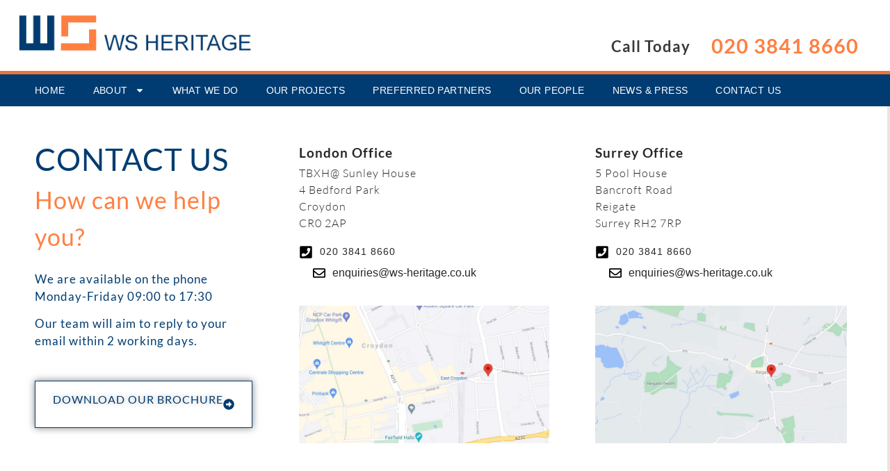

--- FILE ---
content_type: text/html; charset=utf-8
request_url: https://www.google.com/recaptcha/api2/anchor?ar=1&k=6LdV_RwkAAAAAOjIP9YebYhYA0dCw8B7J9w96KIA&co=aHR0cHM6Ly93d3cud3MtaGVyaXRhZ2UuY28udWs6NDQz&hl=en&v=N67nZn4AqZkNcbeMu4prBgzg&theme=light&size=normal&anchor-ms=20000&execute-ms=30000&cb=fru6i2c2pnot
body_size: 49392
content:
<!DOCTYPE HTML><html dir="ltr" lang="en"><head><meta http-equiv="Content-Type" content="text/html; charset=UTF-8">
<meta http-equiv="X-UA-Compatible" content="IE=edge">
<title>reCAPTCHA</title>
<style type="text/css">
/* cyrillic-ext */
@font-face {
  font-family: 'Roboto';
  font-style: normal;
  font-weight: 400;
  font-stretch: 100%;
  src: url(//fonts.gstatic.com/s/roboto/v48/KFO7CnqEu92Fr1ME7kSn66aGLdTylUAMa3GUBHMdazTgWw.woff2) format('woff2');
  unicode-range: U+0460-052F, U+1C80-1C8A, U+20B4, U+2DE0-2DFF, U+A640-A69F, U+FE2E-FE2F;
}
/* cyrillic */
@font-face {
  font-family: 'Roboto';
  font-style: normal;
  font-weight: 400;
  font-stretch: 100%;
  src: url(//fonts.gstatic.com/s/roboto/v48/KFO7CnqEu92Fr1ME7kSn66aGLdTylUAMa3iUBHMdazTgWw.woff2) format('woff2');
  unicode-range: U+0301, U+0400-045F, U+0490-0491, U+04B0-04B1, U+2116;
}
/* greek-ext */
@font-face {
  font-family: 'Roboto';
  font-style: normal;
  font-weight: 400;
  font-stretch: 100%;
  src: url(//fonts.gstatic.com/s/roboto/v48/KFO7CnqEu92Fr1ME7kSn66aGLdTylUAMa3CUBHMdazTgWw.woff2) format('woff2');
  unicode-range: U+1F00-1FFF;
}
/* greek */
@font-face {
  font-family: 'Roboto';
  font-style: normal;
  font-weight: 400;
  font-stretch: 100%;
  src: url(//fonts.gstatic.com/s/roboto/v48/KFO7CnqEu92Fr1ME7kSn66aGLdTylUAMa3-UBHMdazTgWw.woff2) format('woff2');
  unicode-range: U+0370-0377, U+037A-037F, U+0384-038A, U+038C, U+038E-03A1, U+03A3-03FF;
}
/* math */
@font-face {
  font-family: 'Roboto';
  font-style: normal;
  font-weight: 400;
  font-stretch: 100%;
  src: url(//fonts.gstatic.com/s/roboto/v48/KFO7CnqEu92Fr1ME7kSn66aGLdTylUAMawCUBHMdazTgWw.woff2) format('woff2');
  unicode-range: U+0302-0303, U+0305, U+0307-0308, U+0310, U+0312, U+0315, U+031A, U+0326-0327, U+032C, U+032F-0330, U+0332-0333, U+0338, U+033A, U+0346, U+034D, U+0391-03A1, U+03A3-03A9, U+03B1-03C9, U+03D1, U+03D5-03D6, U+03F0-03F1, U+03F4-03F5, U+2016-2017, U+2034-2038, U+203C, U+2040, U+2043, U+2047, U+2050, U+2057, U+205F, U+2070-2071, U+2074-208E, U+2090-209C, U+20D0-20DC, U+20E1, U+20E5-20EF, U+2100-2112, U+2114-2115, U+2117-2121, U+2123-214F, U+2190, U+2192, U+2194-21AE, U+21B0-21E5, U+21F1-21F2, U+21F4-2211, U+2213-2214, U+2216-22FF, U+2308-230B, U+2310, U+2319, U+231C-2321, U+2336-237A, U+237C, U+2395, U+239B-23B7, U+23D0, U+23DC-23E1, U+2474-2475, U+25AF, U+25B3, U+25B7, U+25BD, U+25C1, U+25CA, U+25CC, U+25FB, U+266D-266F, U+27C0-27FF, U+2900-2AFF, U+2B0E-2B11, U+2B30-2B4C, U+2BFE, U+3030, U+FF5B, U+FF5D, U+1D400-1D7FF, U+1EE00-1EEFF;
}
/* symbols */
@font-face {
  font-family: 'Roboto';
  font-style: normal;
  font-weight: 400;
  font-stretch: 100%;
  src: url(//fonts.gstatic.com/s/roboto/v48/KFO7CnqEu92Fr1ME7kSn66aGLdTylUAMaxKUBHMdazTgWw.woff2) format('woff2');
  unicode-range: U+0001-000C, U+000E-001F, U+007F-009F, U+20DD-20E0, U+20E2-20E4, U+2150-218F, U+2190, U+2192, U+2194-2199, U+21AF, U+21E6-21F0, U+21F3, U+2218-2219, U+2299, U+22C4-22C6, U+2300-243F, U+2440-244A, U+2460-24FF, U+25A0-27BF, U+2800-28FF, U+2921-2922, U+2981, U+29BF, U+29EB, U+2B00-2BFF, U+4DC0-4DFF, U+FFF9-FFFB, U+10140-1018E, U+10190-1019C, U+101A0, U+101D0-101FD, U+102E0-102FB, U+10E60-10E7E, U+1D2C0-1D2D3, U+1D2E0-1D37F, U+1F000-1F0FF, U+1F100-1F1AD, U+1F1E6-1F1FF, U+1F30D-1F30F, U+1F315, U+1F31C, U+1F31E, U+1F320-1F32C, U+1F336, U+1F378, U+1F37D, U+1F382, U+1F393-1F39F, U+1F3A7-1F3A8, U+1F3AC-1F3AF, U+1F3C2, U+1F3C4-1F3C6, U+1F3CA-1F3CE, U+1F3D4-1F3E0, U+1F3ED, U+1F3F1-1F3F3, U+1F3F5-1F3F7, U+1F408, U+1F415, U+1F41F, U+1F426, U+1F43F, U+1F441-1F442, U+1F444, U+1F446-1F449, U+1F44C-1F44E, U+1F453, U+1F46A, U+1F47D, U+1F4A3, U+1F4B0, U+1F4B3, U+1F4B9, U+1F4BB, U+1F4BF, U+1F4C8-1F4CB, U+1F4D6, U+1F4DA, U+1F4DF, U+1F4E3-1F4E6, U+1F4EA-1F4ED, U+1F4F7, U+1F4F9-1F4FB, U+1F4FD-1F4FE, U+1F503, U+1F507-1F50B, U+1F50D, U+1F512-1F513, U+1F53E-1F54A, U+1F54F-1F5FA, U+1F610, U+1F650-1F67F, U+1F687, U+1F68D, U+1F691, U+1F694, U+1F698, U+1F6AD, U+1F6B2, U+1F6B9-1F6BA, U+1F6BC, U+1F6C6-1F6CF, U+1F6D3-1F6D7, U+1F6E0-1F6EA, U+1F6F0-1F6F3, U+1F6F7-1F6FC, U+1F700-1F7FF, U+1F800-1F80B, U+1F810-1F847, U+1F850-1F859, U+1F860-1F887, U+1F890-1F8AD, U+1F8B0-1F8BB, U+1F8C0-1F8C1, U+1F900-1F90B, U+1F93B, U+1F946, U+1F984, U+1F996, U+1F9E9, U+1FA00-1FA6F, U+1FA70-1FA7C, U+1FA80-1FA89, U+1FA8F-1FAC6, U+1FACE-1FADC, U+1FADF-1FAE9, U+1FAF0-1FAF8, U+1FB00-1FBFF;
}
/* vietnamese */
@font-face {
  font-family: 'Roboto';
  font-style: normal;
  font-weight: 400;
  font-stretch: 100%;
  src: url(//fonts.gstatic.com/s/roboto/v48/KFO7CnqEu92Fr1ME7kSn66aGLdTylUAMa3OUBHMdazTgWw.woff2) format('woff2');
  unicode-range: U+0102-0103, U+0110-0111, U+0128-0129, U+0168-0169, U+01A0-01A1, U+01AF-01B0, U+0300-0301, U+0303-0304, U+0308-0309, U+0323, U+0329, U+1EA0-1EF9, U+20AB;
}
/* latin-ext */
@font-face {
  font-family: 'Roboto';
  font-style: normal;
  font-weight: 400;
  font-stretch: 100%;
  src: url(//fonts.gstatic.com/s/roboto/v48/KFO7CnqEu92Fr1ME7kSn66aGLdTylUAMa3KUBHMdazTgWw.woff2) format('woff2');
  unicode-range: U+0100-02BA, U+02BD-02C5, U+02C7-02CC, U+02CE-02D7, U+02DD-02FF, U+0304, U+0308, U+0329, U+1D00-1DBF, U+1E00-1E9F, U+1EF2-1EFF, U+2020, U+20A0-20AB, U+20AD-20C0, U+2113, U+2C60-2C7F, U+A720-A7FF;
}
/* latin */
@font-face {
  font-family: 'Roboto';
  font-style: normal;
  font-weight: 400;
  font-stretch: 100%;
  src: url(//fonts.gstatic.com/s/roboto/v48/KFO7CnqEu92Fr1ME7kSn66aGLdTylUAMa3yUBHMdazQ.woff2) format('woff2');
  unicode-range: U+0000-00FF, U+0131, U+0152-0153, U+02BB-02BC, U+02C6, U+02DA, U+02DC, U+0304, U+0308, U+0329, U+2000-206F, U+20AC, U+2122, U+2191, U+2193, U+2212, U+2215, U+FEFF, U+FFFD;
}
/* cyrillic-ext */
@font-face {
  font-family: 'Roboto';
  font-style: normal;
  font-weight: 500;
  font-stretch: 100%;
  src: url(//fonts.gstatic.com/s/roboto/v48/KFO7CnqEu92Fr1ME7kSn66aGLdTylUAMa3GUBHMdazTgWw.woff2) format('woff2');
  unicode-range: U+0460-052F, U+1C80-1C8A, U+20B4, U+2DE0-2DFF, U+A640-A69F, U+FE2E-FE2F;
}
/* cyrillic */
@font-face {
  font-family: 'Roboto';
  font-style: normal;
  font-weight: 500;
  font-stretch: 100%;
  src: url(//fonts.gstatic.com/s/roboto/v48/KFO7CnqEu92Fr1ME7kSn66aGLdTylUAMa3iUBHMdazTgWw.woff2) format('woff2');
  unicode-range: U+0301, U+0400-045F, U+0490-0491, U+04B0-04B1, U+2116;
}
/* greek-ext */
@font-face {
  font-family: 'Roboto';
  font-style: normal;
  font-weight: 500;
  font-stretch: 100%;
  src: url(//fonts.gstatic.com/s/roboto/v48/KFO7CnqEu92Fr1ME7kSn66aGLdTylUAMa3CUBHMdazTgWw.woff2) format('woff2');
  unicode-range: U+1F00-1FFF;
}
/* greek */
@font-face {
  font-family: 'Roboto';
  font-style: normal;
  font-weight: 500;
  font-stretch: 100%;
  src: url(//fonts.gstatic.com/s/roboto/v48/KFO7CnqEu92Fr1ME7kSn66aGLdTylUAMa3-UBHMdazTgWw.woff2) format('woff2');
  unicode-range: U+0370-0377, U+037A-037F, U+0384-038A, U+038C, U+038E-03A1, U+03A3-03FF;
}
/* math */
@font-face {
  font-family: 'Roboto';
  font-style: normal;
  font-weight: 500;
  font-stretch: 100%;
  src: url(//fonts.gstatic.com/s/roboto/v48/KFO7CnqEu92Fr1ME7kSn66aGLdTylUAMawCUBHMdazTgWw.woff2) format('woff2');
  unicode-range: U+0302-0303, U+0305, U+0307-0308, U+0310, U+0312, U+0315, U+031A, U+0326-0327, U+032C, U+032F-0330, U+0332-0333, U+0338, U+033A, U+0346, U+034D, U+0391-03A1, U+03A3-03A9, U+03B1-03C9, U+03D1, U+03D5-03D6, U+03F0-03F1, U+03F4-03F5, U+2016-2017, U+2034-2038, U+203C, U+2040, U+2043, U+2047, U+2050, U+2057, U+205F, U+2070-2071, U+2074-208E, U+2090-209C, U+20D0-20DC, U+20E1, U+20E5-20EF, U+2100-2112, U+2114-2115, U+2117-2121, U+2123-214F, U+2190, U+2192, U+2194-21AE, U+21B0-21E5, U+21F1-21F2, U+21F4-2211, U+2213-2214, U+2216-22FF, U+2308-230B, U+2310, U+2319, U+231C-2321, U+2336-237A, U+237C, U+2395, U+239B-23B7, U+23D0, U+23DC-23E1, U+2474-2475, U+25AF, U+25B3, U+25B7, U+25BD, U+25C1, U+25CA, U+25CC, U+25FB, U+266D-266F, U+27C0-27FF, U+2900-2AFF, U+2B0E-2B11, U+2B30-2B4C, U+2BFE, U+3030, U+FF5B, U+FF5D, U+1D400-1D7FF, U+1EE00-1EEFF;
}
/* symbols */
@font-face {
  font-family: 'Roboto';
  font-style: normal;
  font-weight: 500;
  font-stretch: 100%;
  src: url(//fonts.gstatic.com/s/roboto/v48/KFO7CnqEu92Fr1ME7kSn66aGLdTylUAMaxKUBHMdazTgWw.woff2) format('woff2');
  unicode-range: U+0001-000C, U+000E-001F, U+007F-009F, U+20DD-20E0, U+20E2-20E4, U+2150-218F, U+2190, U+2192, U+2194-2199, U+21AF, U+21E6-21F0, U+21F3, U+2218-2219, U+2299, U+22C4-22C6, U+2300-243F, U+2440-244A, U+2460-24FF, U+25A0-27BF, U+2800-28FF, U+2921-2922, U+2981, U+29BF, U+29EB, U+2B00-2BFF, U+4DC0-4DFF, U+FFF9-FFFB, U+10140-1018E, U+10190-1019C, U+101A0, U+101D0-101FD, U+102E0-102FB, U+10E60-10E7E, U+1D2C0-1D2D3, U+1D2E0-1D37F, U+1F000-1F0FF, U+1F100-1F1AD, U+1F1E6-1F1FF, U+1F30D-1F30F, U+1F315, U+1F31C, U+1F31E, U+1F320-1F32C, U+1F336, U+1F378, U+1F37D, U+1F382, U+1F393-1F39F, U+1F3A7-1F3A8, U+1F3AC-1F3AF, U+1F3C2, U+1F3C4-1F3C6, U+1F3CA-1F3CE, U+1F3D4-1F3E0, U+1F3ED, U+1F3F1-1F3F3, U+1F3F5-1F3F7, U+1F408, U+1F415, U+1F41F, U+1F426, U+1F43F, U+1F441-1F442, U+1F444, U+1F446-1F449, U+1F44C-1F44E, U+1F453, U+1F46A, U+1F47D, U+1F4A3, U+1F4B0, U+1F4B3, U+1F4B9, U+1F4BB, U+1F4BF, U+1F4C8-1F4CB, U+1F4D6, U+1F4DA, U+1F4DF, U+1F4E3-1F4E6, U+1F4EA-1F4ED, U+1F4F7, U+1F4F9-1F4FB, U+1F4FD-1F4FE, U+1F503, U+1F507-1F50B, U+1F50D, U+1F512-1F513, U+1F53E-1F54A, U+1F54F-1F5FA, U+1F610, U+1F650-1F67F, U+1F687, U+1F68D, U+1F691, U+1F694, U+1F698, U+1F6AD, U+1F6B2, U+1F6B9-1F6BA, U+1F6BC, U+1F6C6-1F6CF, U+1F6D3-1F6D7, U+1F6E0-1F6EA, U+1F6F0-1F6F3, U+1F6F7-1F6FC, U+1F700-1F7FF, U+1F800-1F80B, U+1F810-1F847, U+1F850-1F859, U+1F860-1F887, U+1F890-1F8AD, U+1F8B0-1F8BB, U+1F8C0-1F8C1, U+1F900-1F90B, U+1F93B, U+1F946, U+1F984, U+1F996, U+1F9E9, U+1FA00-1FA6F, U+1FA70-1FA7C, U+1FA80-1FA89, U+1FA8F-1FAC6, U+1FACE-1FADC, U+1FADF-1FAE9, U+1FAF0-1FAF8, U+1FB00-1FBFF;
}
/* vietnamese */
@font-face {
  font-family: 'Roboto';
  font-style: normal;
  font-weight: 500;
  font-stretch: 100%;
  src: url(//fonts.gstatic.com/s/roboto/v48/KFO7CnqEu92Fr1ME7kSn66aGLdTylUAMa3OUBHMdazTgWw.woff2) format('woff2');
  unicode-range: U+0102-0103, U+0110-0111, U+0128-0129, U+0168-0169, U+01A0-01A1, U+01AF-01B0, U+0300-0301, U+0303-0304, U+0308-0309, U+0323, U+0329, U+1EA0-1EF9, U+20AB;
}
/* latin-ext */
@font-face {
  font-family: 'Roboto';
  font-style: normal;
  font-weight: 500;
  font-stretch: 100%;
  src: url(//fonts.gstatic.com/s/roboto/v48/KFO7CnqEu92Fr1ME7kSn66aGLdTylUAMa3KUBHMdazTgWw.woff2) format('woff2');
  unicode-range: U+0100-02BA, U+02BD-02C5, U+02C7-02CC, U+02CE-02D7, U+02DD-02FF, U+0304, U+0308, U+0329, U+1D00-1DBF, U+1E00-1E9F, U+1EF2-1EFF, U+2020, U+20A0-20AB, U+20AD-20C0, U+2113, U+2C60-2C7F, U+A720-A7FF;
}
/* latin */
@font-face {
  font-family: 'Roboto';
  font-style: normal;
  font-weight: 500;
  font-stretch: 100%;
  src: url(//fonts.gstatic.com/s/roboto/v48/KFO7CnqEu92Fr1ME7kSn66aGLdTylUAMa3yUBHMdazQ.woff2) format('woff2');
  unicode-range: U+0000-00FF, U+0131, U+0152-0153, U+02BB-02BC, U+02C6, U+02DA, U+02DC, U+0304, U+0308, U+0329, U+2000-206F, U+20AC, U+2122, U+2191, U+2193, U+2212, U+2215, U+FEFF, U+FFFD;
}
/* cyrillic-ext */
@font-face {
  font-family: 'Roboto';
  font-style: normal;
  font-weight: 900;
  font-stretch: 100%;
  src: url(//fonts.gstatic.com/s/roboto/v48/KFO7CnqEu92Fr1ME7kSn66aGLdTylUAMa3GUBHMdazTgWw.woff2) format('woff2');
  unicode-range: U+0460-052F, U+1C80-1C8A, U+20B4, U+2DE0-2DFF, U+A640-A69F, U+FE2E-FE2F;
}
/* cyrillic */
@font-face {
  font-family: 'Roboto';
  font-style: normal;
  font-weight: 900;
  font-stretch: 100%;
  src: url(//fonts.gstatic.com/s/roboto/v48/KFO7CnqEu92Fr1ME7kSn66aGLdTylUAMa3iUBHMdazTgWw.woff2) format('woff2');
  unicode-range: U+0301, U+0400-045F, U+0490-0491, U+04B0-04B1, U+2116;
}
/* greek-ext */
@font-face {
  font-family: 'Roboto';
  font-style: normal;
  font-weight: 900;
  font-stretch: 100%;
  src: url(//fonts.gstatic.com/s/roboto/v48/KFO7CnqEu92Fr1ME7kSn66aGLdTylUAMa3CUBHMdazTgWw.woff2) format('woff2');
  unicode-range: U+1F00-1FFF;
}
/* greek */
@font-face {
  font-family: 'Roboto';
  font-style: normal;
  font-weight: 900;
  font-stretch: 100%;
  src: url(//fonts.gstatic.com/s/roboto/v48/KFO7CnqEu92Fr1ME7kSn66aGLdTylUAMa3-UBHMdazTgWw.woff2) format('woff2');
  unicode-range: U+0370-0377, U+037A-037F, U+0384-038A, U+038C, U+038E-03A1, U+03A3-03FF;
}
/* math */
@font-face {
  font-family: 'Roboto';
  font-style: normal;
  font-weight: 900;
  font-stretch: 100%;
  src: url(//fonts.gstatic.com/s/roboto/v48/KFO7CnqEu92Fr1ME7kSn66aGLdTylUAMawCUBHMdazTgWw.woff2) format('woff2');
  unicode-range: U+0302-0303, U+0305, U+0307-0308, U+0310, U+0312, U+0315, U+031A, U+0326-0327, U+032C, U+032F-0330, U+0332-0333, U+0338, U+033A, U+0346, U+034D, U+0391-03A1, U+03A3-03A9, U+03B1-03C9, U+03D1, U+03D5-03D6, U+03F0-03F1, U+03F4-03F5, U+2016-2017, U+2034-2038, U+203C, U+2040, U+2043, U+2047, U+2050, U+2057, U+205F, U+2070-2071, U+2074-208E, U+2090-209C, U+20D0-20DC, U+20E1, U+20E5-20EF, U+2100-2112, U+2114-2115, U+2117-2121, U+2123-214F, U+2190, U+2192, U+2194-21AE, U+21B0-21E5, U+21F1-21F2, U+21F4-2211, U+2213-2214, U+2216-22FF, U+2308-230B, U+2310, U+2319, U+231C-2321, U+2336-237A, U+237C, U+2395, U+239B-23B7, U+23D0, U+23DC-23E1, U+2474-2475, U+25AF, U+25B3, U+25B7, U+25BD, U+25C1, U+25CA, U+25CC, U+25FB, U+266D-266F, U+27C0-27FF, U+2900-2AFF, U+2B0E-2B11, U+2B30-2B4C, U+2BFE, U+3030, U+FF5B, U+FF5D, U+1D400-1D7FF, U+1EE00-1EEFF;
}
/* symbols */
@font-face {
  font-family: 'Roboto';
  font-style: normal;
  font-weight: 900;
  font-stretch: 100%;
  src: url(//fonts.gstatic.com/s/roboto/v48/KFO7CnqEu92Fr1ME7kSn66aGLdTylUAMaxKUBHMdazTgWw.woff2) format('woff2');
  unicode-range: U+0001-000C, U+000E-001F, U+007F-009F, U+20DD-20E0, U+20E2-20E4, U+2150-218F, U+2190, U+2192, U+2194-2199, U+21AF, U+21E6-21F0, U+21F3, U+2218-2219, U+2299, U+22C4-22C6, U+2300-243F, U+2440-244A, U+2460-24FF, U+25A0-27BF, U+2800-28FF, U+2921-2922, U+2981, U+29BF, U+29EB, U+2B00-2BFF, U+4DC0-4DFF, U+FFF9-FFFB, U+10140-1018E, U+10190-1019C, U+101A0, U+101D0-101FD, U+102E0-102FB, U+10E60-10E7E, U+1D2C0-1D2D3, U+1D2E0-1D37F, U+1F000-1F0FF, U+1F100-1F1AD, U+1F1E6-1F1FF, U+1F30D-1F30F, U+1F315, U+1F31C, U+1F31E, U+1F320-1F32C, U+1F336, U+1F378, U+1F37D, U+1F382, U+1F393-1F39F, U+1F3A7-1F3A8, U+1F3AC-1F3AF, U+1F3C2, U+1F3C4-1F3C6, U+1F3CA-1F3CE, U+1F3D4-1F3E0, U+1F3ED, U+1F3F1-1F3F3, U+1F3F5-1F3F7, U+1F408, U+1F415, U+1F41F, U+1F426, U+1F43F, U+1F441-1F442, U+1F444, U+1F446-1F449, U+1F44C-1F44E, U+1F453, U+1F46A, U+1F47D, U+1F4A3, U+1F4B0, U+1F4B3, U+1F4B9, U+1F4BB, U+1F4BF, U+1F4C8-1F4CB, U+1F4D6, U+1F4DA, U+1F4DF, U+1F4E3-1F4E6, U+1F4EA-1F4ED, U+1F4F7, U+1F4F9-1F4FB, U+1F4FD-1F4FE, U+1F503, U+1F507-1F50B, U+1F50D, U+1F512-1F513, U+1F53E-1F54A, U+1F54F-1F5FA, U+1F610, U+1F650-1F67F, U+1F687, U+1F68D, U+1F691, U+1F694, U+1F698, U+1F6AD, U+1F6B2, U+1F6B9-1F6BA, U+1F6BC, U+1F6C6-1F6CF, U+1F6D3-1F6D7, U+1F6E0-1F6EA, U+1F6F0-1F6F3, U+1F6F7-1F6FC, U+1F700-1F7FF, U+1F800-1F80B, U+1F810-1F847, U+1F850-1F859, U+1F860-1F887, U+1F890-1F8AD, U+1F8B0-1F8BB, U+1F8C0-1F8C1, U+1F900-1F90B, U+1F93B, U+1F946, U+1F984, U+1F996, U+1F9E9, U+1FA00-1FA6F, U+1FA70-1FA7C, U+1FA80-1FA89, U+1FA8F-1FAC6, U+1FACE-1FADC, U+1FADF-1FAE9, U+1FAF0-1FAF8, U+1FB00-1FBFF;
}
/* vietnamese */
@font-face {
  font-family: 'Roboto';
  font-style: normal;
  font-weight: 900;
  font-stretch: 100%;
  src: url(//fonts.gstatic.com/s/roboto/v48/KFO7CnqEu92Fr1ME7kSn66aGLdTylUAMa3OUBHMdazTgWw.woff2) format('woff2');
  unicode-range: U+0102-0103, U+0110-0111, U+0128-0129, U+0168-0169, U+01A0-01A1, U+01AF-01B0, U+0300-0301, U+0303-0304, U+0308-0309, U+0323, U+0329, U+1EA0-1EF9, U+20AB;
}
/* latin-ext */
@font-face {
  font-family: 'Roboto';
  font-style: normal;
  font-weight: 900;
  font-stretch: 100%;
  src: url(//fonts.gstatic.com/s/roboto/v48/KFO7CnqEu92Fr1ME7kSn66aGLdTylUAMa3KUBHMdazTgWw.woff2) format('woff2');
  unicode-range: U+0100-02BA, U+02BD-02C5, U+02C7-02CC, U+02CE-02D7, U+02DD-02FF, U+0304, U+0308, U+0329, U+1D00-1DBF, U+1E00-1E9F, U+1EF2-1EFF, U+2020, U+20A0-20AB, U+20AD-20C0, U+2113, U+2C60-2C7F, U+A720-A7FF;
}
/* latin */
@font-face {
  font-family: 'Roboto';
  font-style: normal;
  font-weight: 900;
  font-stretch: 100%;
  src: url(//fonts.gstatic.com/s/roboto/v48/KFO7CnqEu92Fr1ME7kSn66aGLdTylUAMa3yUBHMdazQ.woff2) format('woff2');
  unicode-range: U+0000-00FF, U+0131, U+0152-0153, U+02BB-02BC, U+02C6, U+02DA, U+02DC, U+0304, U+0308, U+0329, U+2000-206F, U+20AC, U+2122, U+2191, U+2193, U+2212, U+2215, U+FEFF, U+FFFD;
}

</style>
<link rel="stylesheet" type="text/css" href="https://www.gstatic.com/recaptcha/releases/N67nZn4AqZkNcbeMu4prBgzg/styles__ltr.css">
<script nonce="6oUPzU1rRXYEmcrdwOnbfA" type="text/javascript">window['__recaptcha_api'] = 'https://www.google.com/recaptcha/api2/';</script>
<script type="text/javascript" src="https://www.gstatic.com/recaptcha/releases/N67nZn4AqZkNcbeMu4prBgzg/recaptcha__en.js" nonce="6oUPzU1rRXYEmcrdwOnbfA">
      
    </script></head>
<body><div id="rc-anchor-alert" class="rc-anchor-alert"></div>
<input type="hidden" id="recaptcha-token" value="[base64]">
<script type="text/javascript" nonce="6oUPzU1rRXYEmcrdwOnbfA">
      recaptcha.anchor.Main.init("[\x22ainput\x22,[\x22bgdata\x22,\x22\x22,\[base64]/[base64]/[base64]/bmV3IHJbeF0oY1swXSk6RT09Mj9uZXcgclt4XShjWzBdLGNbMV0pOkU9PTM/bmV3IHJbeF0oY1swXSxjWzFdLGNbMl0pOkU9PTQ/[base64]/[base64]/[base64]/[base64]/[base64]/[base64]/[base64]/[base64]\x22,\[base64]\\u003d\x22,\x22wooAbMKdYcKzMTDDk2DDmsKvOMOGa8O6Z8K6UnFxw5A2wosfw5hFcsOrw6fCqU3DvcOTw4PCn8KGw4rCi8KMw6HCtsOgw7/[base64]/DgMKGw4PDnMKgwpfCpBXCnBrCk1l/MGzDpSvClC3CiMOlIcKTV1IvJkvChMOYCFnDtsOuw5nDksOlDTAlwqfDhS7Dh8K8w75Dw7AqBsKaEMKkYMKFFTfDkk/CrMOqNH1Lw7d5wqhewoXDqnEDfkcMDcOrw6F+dDHCjcKWYMKmF8Ktw5Bfw6PDiD3CmknChB/DgMKFHcKsGXpHIixKQMKfCMOwJ8OtJ2QSw4/Ctn/DmMOGQsKFwqTCgcOzwrpFYMK8wo3CgjbCtMKBwq/CixV7wphOw6jCrsKdw4rCim3DqDU4wrvCgcKAw4IMwqrDmy0ewobCv2xJBMO/LMOnw6xEw6lmw6HCiMOKEDl2w6xfw4jCmX7DkHPDq1HDk18Uw5lyTMKmQW/DjRoCdVswWcKEwqHCog5lw4vDmsO7w5zDsEtHNX00w7zDonnDj0UvNRRfTsK7wrwEesOZw6TDhAsoJsOQwrvCp8Kyc8OfJMOzwphKZcOsHRgISMOyw7XCoMKxwrFrw70rX37CnxzDv8KAw5jDrcOhIy5RYWomE1XDjUHCnC/DnDNwwpTChl/[base64]/DoSrCrsKFW2FPwr7CgCzCpl7CtDB6LMKUSMO/N17Dt8KLwobDusKqQQzCgWUOL8OVG8OHwrBiw7zCucOmLMKzw5bCuTPCsiPChHEBacKKSyMSw5XChQxzT8OmwrbCrFbDrSwYwr1qwq0FM1HCpm3Dt1HDri/Dr0LDgQLCqsOuwoIfw6hAw5bChklawq17wpHCqnHCmsKdw47DlsOnYMOswq1rMgF+wr/Cq8OGw5EEw4LCrMKfOyrDvgDDomLCmMO1WMODw5Zlw45wwqB9w7oFw5sbw4HDucKyfcOYwpPDnMK0eMOsEMKOGcKjJsOGw6bCiHQ+w44awqELwqnDt1DCumvCigzDq0fDvQrCqBw8c3ofwpTCmxnDtcKsD2gMIi7DgcKNag/DgBfDuE3CnsK7w4TDiMKhGH/[base64]/Dv8KDIMKTwpRzwrAbwo91w5/CgjA/w6LCrTTDgBfDojREbsOCwqtow7Y2IsOxwqbDk8Kdfx3ChQM+KA3CmsO1GMKBwrTDr03CoU8cZ8K/w5ljw6x8Fyohw5TDv8KRYsKCQcKywoNvwpbDp2bDvMKjJTLDsh3CpMOiw6NePTTDrRNMwrw8wrEwNFrDo8Opw7dpJ3bChcK4cybDgB8Nwr/CghnClEDDoh0QwqHDt0jDlBh/Lkdrw4TCsC7CuMKSeyM1asOHIWnCocKwwrTDtGvCi8KgDDRZw4J7w4RTDDDDuRzDqcOjwrMWw6DClkzDuzxHw6DCgQ9JSVUEwrRywp/DqsOUwrQNw4V6PMKOUkFFKCZWNSrCn8KIwqcawpx/wqzDvcOUN8KBQsK1AGvCvnDDq8OlPzU/EUBtw7lXA2/[base64]/DjMO5w5bDtMKoeQHCpcKkOQfCmFAnVMOqwq3Di8Kyw7glEXJ/[base64]/w554RXfCo8KDw5HDvsO/YcOoUMOew4Rhw4c1VSbClcKGw4LClD9Jd1jDrsK7D8KAw6MIwoTCq3dvKsO4BMK2WnXCiGwCMm/Dt1XDkMO+wp4VT8KyW8O9w6RkHcKxHMOgw6LCq1TCq8Oqw4UaY8OuQG0+PcOYw6DCucO4w6fCoF1KwrlTwpPChURdHRpEw6PCuwnDs1c/[base64]/TVPCm8KuIz5yIRLCo1zDksKvw77DmsO5w6jCncK/acKFwofDkzbDoDbDoUIfwpLDr8KHXsKVAMKVTH0nw6QswpMkdSfDkRZtw7bCvCjClx1AwpvDhgfCvVtfwrzDrVwEw74zw73DphzCnGo/worCumIwC3xIWEDDrhsjGMOOD0HCqsOwX8KPwqxyA8OuwrrClsOCw4LCojnCuFklOjM0Ki0iw6HDqRZFUj/ChndHwp7DjMO/w6tzHMOgwojDhFUuAMKQOzPCiSbCmEMzw4XClcKjPRxMw63DiAvCksO4EcK6w4Qfwpc3w7YlDMOdP8O8wonCr8KsD3NHwpLDmsOUw4geZcO6wrrDgCjCrsOjw44fw6fDjcKWw7fCm8Khw7zDvcKpw5V5w7DDqMKlRHUkacKWwp/DksOKw7lSPzcdwpx9TmXChiDDgsO8w5LCrMKhe8KcSQDDvC89w4oAw5ZFwpnCp2rDqcOZS2nDv07DgsOvwrDDuDLClF7CtMOUwpheOiDCtmMuwpgdw7Z0w7dpBsO4Vgt0w7/CosKAwr7CqGbCqFvCjUnClD3Cs0VkScOROldVecKzwqHDjDUGw6PCvQ7DksKKL8KzIFjDlMKvwrzCuSPDgRcgw43CtTMkZXJnwq18OcOqNcKZw6rCvWPChmLCiMKTTcOhIwRXfiEHw6LCp8K5w7PCoBJYRlfDniYAUcOcWhl9YiPDkh/Dgn9Tw7UNw44jO8KDwp5SwpAnwqBhbMKYVG4yRjLCjlTCihsYXwYbTATDg8KWw4cqw5LDp8O/[base64]/Do8KEd8KawqFjdyTCuGsJw6grawEuwqsjw5/DssK3w6XDicOFw55Uw4JVCwLDv8K2w43DnlrCtsOFdcKkw53Ck8KJV8K3GsK3DgzDjMOsUFbDucK+IsOIaGLDtcO5Z8Obw5BsXsKFw6LClHN0wrELYDA/wo3Dr3vDlcOEwr3DmcKXHg93wqfDkMOuwr/[base64]/DjcKVwrvDqEcDHcOQwo5Kw7vDgEMuw4fDjh7CusKJwq4XwpLCny/DniMlw7ZOUcKxw5LCoFDClsKGwqrDsMOVw5MYFsOdw5IdSMKLXMK5FcOXwrvDsXFGwrBeO2RvITsKbTnDpMKXAy3DgMOWPcOFw5LCj0HDlMKYVj8GGsOAaz4OUcOgHinCkCctNMK1w7/CnsKZF3rDjkvDsMKEwoDCrsKPUcKjw5TCgi/CnsKkw69MwqkyNSzDpDUFwpFQwrltBEhTwoDCscKoSsOfXGzCh3wDwrnCsMOjw4TDmR5Nw5PDpsOeR8K+VE1/bRnDoFwLbcK1wrvDhkApMGN/[base64]/DvyvCuMKsWsKmYMKBAsKuVETCm1NswpzCsTsgG0M/LF/DvknCs0LCisK3FR1JwqJMw6l/w4nDrsKGcV0xwq/DucKgwrDCl8Kew6jCisKkeWTDgmIyU8Kyw4jDqlsSw61sa3HDtRR3w4fCucKwSS/[base64]/w6TCjhl4Z8OsAMOlwp9kwrTCisKGw4EjRCt1w7LDhmUuC0DCsjghPsKcwrgmwo3CmjxNwo3DmhbDlsOUwq/[base64]/wpHDqWHCgMKfw5kWwpdBw5xcXMOtwotEwoXCmgdbEUPDsMOtw6EhYhkmw5jDpTHChcKgw4Z2w7nDqi3ChwJiUW7DpFbDpz4MMULCjy/CkMKHwqbDnMKKw74TXcOlX8OBw4PDkiLCsQ/CigzDiCDDpGLDqsO4w7x4wql+w6l+RRbCjcOAwobCosKkw6LCnVHDgsKBw7JgOi0Ewrkpw50GUgPCiMKEw6gqw69YBBjDt8KFRMK1ang/woIIEknCpcOewpzCv8OvGUbCjyjDu8OrXMKHfMK2w7LCvsKDGkVNwrjCv8KeN8KEOhfCvWXCo8OzwrsNKU/DpAbCocOYw7jDj2gMbsOSwpwRw6YwwqA8ZAZFeB4Cw5rDgjYQEcKtwp9Fwq1Kwp3ClMKrw7/ColELwrIMw4cYNGYowr5YwqZFwpHCrBxMw4jClMOuwqZOMcOTAsOqwrJOwrjCqj7Dt8OVwrjDisK4wrQXT8O3w6MfVsOhwrfCmsKowpVHSMOmwpAsw7/CpQHCjMKnwpJ3Q8KodXBOwonCoMKDX8KyQnw2IMOUw48YWsK2K8Kjw5EmEWQIbcOzM8KHwrBCS8OSbcOwwq1dw73Dp0nDvsOVw5PDkmXDtsODUlrCmsK2T8O3JMOiwonDmhxtAsKPwrbDo8K/FMO3w7sjw6fCsk8Kw4o3MsK6wobCvMO/XsORYknCh0c0WTpkYSjChBbCo8KuZBA/[base64]/Ctw94OMKpQmvCjXfDq2fCqsKQW8OZw4zDh8KRAMK9dXjDk8OtwoN7w7UlecO7wpnCux7CucK8dwRdwpQZworCkQXDqR/[base64]/DqMOnSSHCh8OpJsOlDcKOAmfChDzDssO+w4XCksO0w4E+wp/DosKAw7zCoMOSdEBEL8KFwoBMw5jCoX9be2XDk2gIS8O7wpzDl8ODw7QVXsKQJcOcbMOFwrvCmhxeCsOfw4jDtVHCg8OHXyoEwq3Dt1ABAMOiYGbCm8KzwoEdwqFUwr3DqAVLw6LDncOaw7/Dmkozwo3Dg8OHCDtZwpfCkMK8aMK2wrYLVUBxw74swp7Dnygfwo3ClHBUegfCrDXCuibDg8OWMMOzwp89aCbCihvDuQLCgwbDoFo6wqFywpFRw4PCpHrDlyfCm8ORTVLCtFHDmcK3O8KCFgl6DH/[base64]/w5rCqmIlOMKdAsKIDEjDi8OUBMO2w6PCrw8MKXpFAHYnIAo+w4rDuyBZRsOxw5PCkcOmwpLDtsOMQ8OFw5zDp8Osw5XCrlBeTcKiYT/[base64]/f1t2wr0MCsO5XsO9EgEaU3tWw4fDvMKqbHPDpycdWivCoGJTQcKhEsKew41pAH9pw4obw7fCjSPCi8KEwq9+dV7DjMKdDyrCgxg+w7p1EyZHN39XwpfDhMOHw7/Cg8Kaw7/[base64]/DrcKUw61TfsOkwrXDgcKawp3DiVvCsQVwTxnCh8K+e0MYwrBewp16w4LDvAV3Z8KSVFghekDDvcKmw63DtEVow4wfNRd/IiZ/woZJU20pwqh7w7YRJiVAwqzDh8Kgw5/CrsKiwqFAPsOVwqPCvMK5Pg7Dt13CtsOvFcOTfMOyw6bDkMO7YQJfSVvCvnwbOMOKX8Knb2QHUlYcwrFUwoPCo8K7fxIxF8OLwqLDrcKZM8O6wrXCmsOTP0rDkWVbw4kIIwptw4Qtw7fDr8K/[base64]/Cm13Dr8KFw6fCrmfDsxdXCQ7DkcK4w5IOw5TDoX7CkcOvVcKiOcKbw57DgMONw59DwpzCkCjClMKZw7jCkkDDh8O+DsOACcO0cDjCgMKCdsKcK3Rawottw7rDgH/[base64]/CtQLDhiVHTcK8w68pwrfCvsOXZ8OMWGTDtcOZfsObdcKlw7nDo8KfHzhGWcO8w6XChnjCnVwNwp8xTMK6w5nCqsOrLR8BdMOAw5fDsXdMU8Kuw6PDumzDtsO9w5haenobwq7DknfCucOXw5EOwrHDkcKxwr/DtUB8X2bCl8KfM8KcwoPCosK+woUsw7vCg8KLG3XDtsKWfi3CucKSeyHCtxvCpsOWZBPCkDrDhsKVw656JsOLU8KDKsO3OhfDvMOIa8K/B8O3bcO9wqzDlcKPczlTw7nCtsOqCHjCqMOpPcKKH8OowrpKwr15IcKUw4DCtsO1eMO0QDTClmDDpcOIw7FQw5xUw61rw6nCjnLDiXPCq2DCoGjDjMOzVcKOwrnCj8OXwr/[base64]/ClRjCpDY+w6FTwrHCm8OtMG4yw54AT8KtwqDCkcK+w5nCjMO5w5nDm8OzHMOZwqQqwrvCinbDh8KdQ8KPWMO5cj3Dhm1pw5MSMMOkwofDvA9zwqofXsKYMR3DncOJw68QwpzCgkRZw6zCugAjw4jDiQxWwp4twr89FmHCo8K/O8O3w492w7PCkMKiw73CpmDDvcKuTsKvw5TDlcKEdsOpwrTCi0fDv8ONHHfDmH9EVMOswpjCr8KPFBd3w45cwqcwNickBsOpwqXDusKMwrLCtAjCqsO9w5ITIRTCj8Oqb8KKwp7DqT0/w7/DlMOVwoEdWcOLwpxLL8KafwTDusK6BR7DnxHCohzDky/DqMOSwpYSwpXDsAleNTJFw5XDo03CgTBGO0FAMcOMVMKgcHTDgcKfL2oUXyzDk1nDpcOFw6UqwonDjcKQwp0+w5Erw4/CqgTDs8KiTXvCgVzDqkQRw4/[base64]/akbDp8KgOVBSL8OEwopRG0bDkkQfJMKEw5XCsMO/[base64]/[base64]/CniHCg8KBwpQaIMOJw7nCj1QDQcK3CX3Ck8OZYMOww7srw7dvwpxXw4McH8KFTzwfw7dqw4XDqMOYRGg6w4jCv2g7NMKCw4fDjMO/w4MTZ0HCr8KGdcOcNhPDiQ7DlWvCu8K6IC/[base64]/CpDnCunDDh8OzwqLDgcOpFsO5w7QrclFeAErChGfDp3FRw5XCucKRdSkQKsO0wrPCq13CsCZPwrLDhW8gVcOCLArCs3LCksOBJ8OAO2rDpsOPRMOAYsK3wo/CtzknPArDr00Uwr9zwq3CtcKRXcKhEcOOKsOqwqrCisOvwrJBwrADw63DnEbCqzQvIEdJw4w+w7PCtSkkSGoqCzo/[base64]/Ck8K1wqvDmMKbesOgwo/DpH0eF8KYw4zDn8K8S8OLw5DCo8OdW8Kgwph7wrhXRjQFc8OdAMKywoBFwoI0wrJLY0wSDUzDhE/Du8KOwoYXw5cXwqbDhHhdBX3CkwYkAsOIGXowWsK3G8KRwqbCmcOzw7DDmFMiS8OTwpLDj8OMRgjCgRoGwobDtcO0RcKOB2Q4w5jDngMhXm4pw7Atwr0iP8OEA8KoMxbDtcOTVVDDisO7AF3Cn8OkCScROiwQYMKiw4cVN1FVwpBiKBPCim4DBwtgc1A/egTDqcO0w6PCpsOsbcKvJm/DpSLCksKZAsK3w4XDlW0ZdUN/wp7DgsOCU07DucKewq5zfMOGw5Ekwo7DtCjCiMOpZBxGCCkrS8OJQ2Ivw77CjTrDiHnCgnTDt8KEw4vDgCtNUgg9wpbDjVd3wqV8w4IFNcO5XgDDiMKaQcOnwrpUasKgw7zCgMKmQzjClcKcw4FSw7/Co8OjQQUrO8KHwovDvsKkwr87KHV5Px9WwoTCqcKHwp3DusKmdMOyHcOEwoPDnMKhVnJywq1kw7ZObFFNw5jChzzChg1wXMOXw7tlInwRwr7CjsK/[base64]/Du0LCl8OLw6LDqMKMwqpowqjDmcOvJBjDuQfCjXsIwockwr3DhDlVwpLDmRLCvCRrwp3Dux0fFMOzw57ClA/DgmN0wrkgw57CicKUw590FVZaGsKaUsKKE8OLwpN4w6HCrcKxw5wRNSEaHcKzWQYFGkYow5rDtxbCrCVtUhwkw67CpTlVw5/Cl3Nnw7TDh3rDksOWP8OjIVAEw7/[base64]/Cmk7DucK5PcKVw6/DhcORQcKmw6DDig53wq1KKsKpw7JTwpN9wpvDt8K7DsKzwpRSwrg9cDXDgsO/wrjDujwMwoPDn8KKEMOOwpBnwofDmnTCqcKrw4bDvcKeBEHDrxjDuMKkw4E6wrTCocKpwoIXwoIUBGLCu17CkkTDosOdHMKEw5QRHy7DnsOZwphfGS/DrsOUw7XDuyfCncObw73Du8OTcVd2V8KLVDjCtsOHw4wuEMKuw4oUwp5Bw7DCksOCTG/[base64]/CtcOCwrp/GC42w5fDvcKsJA5BGzfCj8OUw4rDpS5TC8KxwpnDh8OuwpfCkcKkOlvDhXbDuMKATsOcw5A/[base64]/w4o/X8KsJVPCt8OMBcO+w6LDq8Ozw7sjA13Dg0vDmjZ2wq8zwqzDlsK5XxzDlcORHXPDncOHZMKudhnCsDo4w7RPwovDvyUAEcOHFUcgwoAFT8KDwonCk0TCm0TDvgrCnMOOwq/[base64]/[base64]/Cn8OIRsKRGHLCgMOZJMK8wobCrMOuFD0aVnQJw77CgzYMwpfChsOIw7nCu8KPI3/DtCx2BSwqw43DjcKQSDN4wo7CpcKKWENHYcKKbilEw78XwpxIG8Ocw5Ztwr/CsBvCmcORKMOYD1glCk0xcsK1w7EVfMOcwpcBwrcJNEQpwr/[base64]/dQcVD8KwYl5Yw45EHgTDlsKuM0TCh8Oma8K3RMO3wpPCncK8w6cww7NFw6wsdcO/L8OmwqfDr8OswpoTFMKgw75swqDChcO0J8OrwpN0wpkoTVtqDBYJwqPCj8OpW8KZw5VRw5zDksKtR8OVw5DCoGbDhC3Dgj8CwqMQJcOBwo3DtcKjw5XDlifCrnh/E8KwZUFEw4zDncKiXsOdwpZ/w5czwq3DrnbDpcKBD8O5fmNkwqVpw4QQZVEewpdaw7zDmDcww5FUVsKSwoDDq8OYwqZqe8OCdBZCw54kBMOgw7fDql/DvSc6IiR+wrQ9wobCucKlw5XDisKcw7vDksOQecOhwqbDmHIfIMOJVMKxwqNrw5fDosONehzDq8OpPhHCtsK4C8O+Cn0Dw4nCj13DsVvCgsOkwqnDnMKiKiNOI8Opw7hibGRBwq/DqBYQacK3w6HCsMKjGkjCtT1jXC7CgT7DlMKfwqLCiQbClMKxw6HCmH/Crh/CsVopT8K3EmM6QnPDpg1ySVw6wqzCkcO8Bld6VTjDscOAw4UGXCQwBlrDqMO9wqXCtcO0w7TDvlXDpMOTwpbDiE88w5nCgsOsw4DCtsOTDEPCmsOHwqJrw4NgwpzCnsKiwoJ9w4dPGj9qLMO2Ig/DpAHCvMOjSMK7PcKdwovCh8K/csOjwo9gP8OECx3CmCAqw6wZWsO9AcKpe1ABwrwKPMKMDm/DkcK7PhrDmcO9UcOPUijCoFVtFgHCswHCgFhYK8KqUV5+w6XDvSDCncOHwqAow5Jiw5LDhMO1w6B+f3TDusOnwrXDkUvDpMKNfsKdw5DDrUPDlmTDs8OtwpHDnSBJA8KEfz/DshfDg8OnwoXDoxohRHbCoUfDicONEMKcw6PDuhnCgnXCuQVow7XChMKzTDDDmz0geE3Dh8OjXsKGCGjCvjjDtcKZZcKCM8O2w7DDrnkGw4zDkMK3MTUYw5HDugDDmlhUwo9nwqfDvz90BF/CrjbCpF8yJi3CjFHDk1bCuDLDrAoNOStELXfDqg8dCG82w7sWZcOscmwtX2nDskVYwp1ba8O+dMOxBXZyWsOPwp3Cqz5Pd8KPS8Oeb8OMwrsdw4h9w43CqGgswphjwqvDnC/[base64]/F1QOw4zCoV/[base64]/E8KpBMKRwpELOwF9AgnCvcKzbsO/[base64]/CocKSw4YjwqXDhGrCowvCp8KceCgxecOkMMKKwo7Cu8KXfsONKRM2NH4KwoHCr3XCi8OAwrTCtcOaasKkCwHCpBhiwrfCpMOAwqjDm8OwGzfCr2Q0wpXCscKew6Z3dSHCtQQRw4FWwpbDsyBlHsOYbR3Ds8Kywqd+dC9NZcKPw44Iw5/CksOmwpw5wpHCmRw0w64mB8O7Q8O6wpJOw6/DrcK/wojCinF/[base64]/[base64]/[base64]/CoRzDvgdSwrR4wpdgw6DDmCdEw7jCvnlzw6rDuwzChVrCmhrDvMKTw4wsw7/[base64]/DrsKrw4jDsGjDqsOnX8O0woNhARoqDyB2GD9Xw6bDpsKwAnZWw6XCljsqwrAzUMKvw73DncKiwo/Drxs5Jw9SViltS2xawrHCgQJVD8OWwoMDw6zDnC9SfMO4LsKfc8K1wq7CjMOZdiV0bQHDs1oqM8OzKFPChDw3woXDscKfZMKow77Ds0XCjMKxw7hMwqE8TcKyw5bDu8O9w4JqwovDhcK/wqvDvxnCmiHDqGnDmsOMwovCihnCp8KqwqDDtsOPeV8EwrQlw5tnSMKDb0jDusO9SS/[base64]/GMOhw5slwpnCugzCg8ObEcOUC8KXB8KUTsKdX8OZwoswBz/[base64]/Dp8KeBVHCsUDDqmc1B8KVw6NpwoXCnE96ZjosKUIowo0KBElULcORIVA6PHvCicKvDcOXwp3DtMO+w7XDlUcEFsKTwoLDszhoGsKFw7tyGWrCjixgYBppw4TDuMOmw5DCgFXDtC0fKMKzdmk3woDDhVtjwp3Dmh/[base64]/DsMKgFMKFw4Aow7/[base64]/DlU4Bw57DqgNHw7fDmMONaMKaKBzDjsO4TXPDl24CUUPDoMKbw5stRMO1woRTw4Fowrdvw6zDucKMdsO2w6cHw6o6RsODGsKuw5zCv8KnPmB0w5bCpHsrdmhyTcKsTBxsw7/DjHDChhh5Y8ORe8OgQ2DCn3LDlMObw4XCtMOiw6U4OV3CjTx7wppmdScIAsKQZmpGM37CiRhmQRZ4TVtiXnsDMQ3Dsx8IWMKmwrpUw63CscOqD8O7wqQgw6h6aX/CrcODw51gFgvCshJvwp7DicKjFsOKwpZTLsKUwpvDnMOow7/CmxDCmsKHw4pxbxDDjsK3bcKdCMKqSFF5ISBQHRjCj8Kzw43CuDrDhMKjwqdtc8O+wpVsSMK9bsOra8OkelPDvgTCscKZPFbDqcK3NUk/UMKCKCtFVsOuRSDDpcKUw4oTw5PCg8KMwrorwqkxwo/DvUjDu2fCssOaE8KtDk3CtcKSDkPCpcKyLMOIwrI/w6dBUm8Aw4cHNxvCisKQw7/Di2Zqwrx1bcKUIMOwN8KBwpAUA0lww7zDqMKhPMK8w7XCicKFPG9uJcOTw7/[base64]/DpwkCfMKcw7NkwrM0w5Fnwps+w4LDqsKYRcKuVcOCT20kwqt5w4E4w5vDkVILJG/DqH1qOFFRw6E/Ei4UwoxYZz/[base64]/w7HCnRXCicKrw7TCgyvCpBsEw7HDtsKWQsKfw43CqsK6w67DpUXDlhQpFMO0LErDkEvDlms9JsKYAxAbw7lsMTARC8OGwpLCt8KYU8Kow4nDl1gHwqcIwrrCoC/Dn8O8wopEwoPDrT/DnTjDsRpqVMOReWfDig7DkG3CssO6w7k3w63CvsOTHA/DhRdiw5Bne8KaN0jDiT59XjfDncOuQg9Hwq9pwohNwocTw5ZPH8KHV8Kfw74rwqIcJ8KXfMOjw6Ydw5DDuXRjw59Kw5fDqcOnw6bCmCg4wpLCncOHesKEw6bCpMOVw64lRCo7XMOVS8OqIiYlwrEyIMOCwr7DtzcUCRDCmcKlwrZgNcK/I3zDqsKOME13wrVXw5jDpWLCs31vIAXCj8KeC8KFwqYGchNTGAMrO8Kqw6NlFcObNMKkczxdw6vDisKEwqtaK13CsQ/CjcKAGh8ibcKeGUrCgVbCv012SyInw6nDtMKvwpfCkyDDocOvwoI2fMOuw4jCvH3CsMKoR8KWw4cHOMKdw6vDvl7Dvi3CmcKywqzCqxrDqMKWbcO7w7PCrn8vRcKHwpNFMcOyThs3S8K6w4d2wp56w5DCiGIAwqTCgW9/LSEuFcKuAjAFF0bDu1tTVwhNOzIbfhDDswnDmzfCqiHCssK+FRjDpSPDoy5Sw4zDnRw9wqo/w57DskvDqV1DaE3CqkQfwo7DiE7DpsOZMULDnnVgwpBWNkvCuMKaw7dPw7HCvhEgKC47wqQLaMO9HHfCtMOPw7AVKsKdPMKfw7AFw7B0wqZEwqzCoMKlVX3CixjCuMKkUsOHw6M1w4rCg8KGw67DhAnDhnnDrgZtMcKCw6Rmwog/wpMBTcOpRMK7wojDqcOxARnCh13CiMOUw4LCoiXCt8KUwoUGwpgbwqpiwp1oe8O3ZVXCsMO2TUVfAMKrw4h7PH8Aw7Jzwp/Cq2MeRcOTwooNw6FeD8OLc8KtwpvDs8K6RkPDpCnCg3/ChsK6E8KQw4YFNSXCrgPCscOVwoHCs8KQw6jCq2nCvcOMwoHDlcKQwoPCncOdNcKHVl8jDh3CpcKDw6nDsjpocAoYNsOKJQYZwpbDhDDDvMOtwp3DkcOLw5fDjD/DqTggw7vCsxjDqQEFw4jCk8KiW8Knw4TCk8OGw6YLwpdcw6rCiFokw4oBw7lZccOSwo/DgcOya8K2wojDlUrDosKZwr/Dm8KTfFnDsMOYw6VewoUaw5c9w7Alw5LDl1HCh8KOw4rDqsKZw6DDssKewrYtwqbDohvDukgBwqvDoSfCosOIJA8cXAHCpQDCvUwCWitLwpLDhcORwr/Cr8OaKMKaPmd3w75/[base64]/w6jCmh0+KkNwD1w1WcOJwoAiwow9f8OFwqwKwqNZekfCusKJw4MDw7JeD8Kxw63DmzopwpvDvHzDpglSIWEXwrsIYMKFPMK2w5clw5A1bcKRw5fCqUfCjDnDtMO/w67DrcK6aRjDr3HCoipSw7AAw6RjKhEAwq3Dq8OcA1FucMONw61qclM+wp5JMRTCsFZ7ccOxwqshwoJ1J8OodsKQXD8Fw5bCkCRRVlRkBcKhw4I/XMOMwovChlQ0woPCscOww5Row7xvwozCjMOkwpXCj8OfGW3Do8Kxwq5HwrxBwol8wqwqUMKUa8O3w4Y8w6cnEgXCqHDCtMKiaMO+TBACwpQRTcKaFi/CpzYraMOMJcKNf8KXfcO6w6DDtcOBwq3CrMKiOMKXXcOJw5TCjVY2w6vDlQ3Ds8OoaEPCvg9ZGsOVcsO9wqPCvgEdYMK3C8ObwpVMT8O2cx8vVjnCiBxWwp/DosKnw7J5woUEGXtvGhrCuU7DocKYw4gmXllSwrbDvU3DtF9cNiYFbsOUwqpLDzJrB8Ocw6/DssOyfcKdw5VhNVQeEsOTw780GcKjw5XDr8OSAcOkIS95w7bDtX3Dj8OpCH7CtsOdRnxyw6LCiELCvmLCtlZKwq1LwrlZw4pDwpzDuR/CkgvClFBMw7gww6Azw4zDhMKdwr3CncO5O2bDoMOwGRcMw65LwrplwpNww4k1KW99w6XDkcOpw43ClcKFwoVNWUs2wqQMfBXCmMOHwqnCscKkwp0bw504AE1sLhpoQ3IKw4JCwrnCiMKdwoTChBPDiMKqw43CgHVvw7ZQw4tWw73DlCDDjcKow4bCvcKqw4DCuQN/b8KiVsOfw7F2eMKBwpfDvsOhGsO/Z8KzwqrCgXkMwrV4wrvDmMKMDsOQCGHCvcOwwrl0w5nDgMOUw47DvHA6w7LDl8O+w4l2wpHCmElswrhzA8OGwpLDjMKAGz3Du8Ovwqh9S8OpS8OmwpnDnVnDlyYswr/[base64]/[base64]/CgHFGDgfCo0jCqsOow43DrALCsTHCpMOdXyTDgFDDnXjDtS7Di1rDpsOZw60oUsKcIkPDtE5nCgvChMKFw4QfwrctPsOswqRQwqfCl8OJw6c+wrDDhMKiw6/DqGbDgkgrwqHDigjClgISbmNsc1A4wpJhZsOXwr9zw4Azwp7DshDDhHJOCTZhw47Dk8OSIR8gworDkMKFw7nCj8KdCSPCrsKBYHfChS/DtFTDmsOHw67CrAdxwqkxcCpXBcK3Lm3Dq3gLQDrDpMKvw5DDlsO4bGXDt8O/w612esK1wrzCpsOGw7vCkMOqf8OswpAJw489wovDicKYw6HCt8OKwrbDtcKGw4jChm9vUgXDlMOMG8KPe000woQ4wo/Dh8OKw5bDlm/ClMKZwrjChANqOxA8Dg/DokXCn8O7wp5qw5UxUMKbwpfClMKDw6Aqw4cCw5g0wqcnwoc9W8KjHcKtHMKNDsKywp1oC8OMX8KIwqjClBTDj8ORN3/[base64]/w7Ijw4V4dwXDs8KBw7PDmCUNwqDDiAzDjsOoIVldw6t0MMOIw6RyDsOUasKrR8KBwobCs8K/wr5VMsOTw4VhNkbCpgxSZ3PDswgWfMKRRsKxGg1rwotfwovDqsO3fcObw6rDj8OyfMOnUMOIeMKww6rCi2rDg0UYejF/[base64]/CrEDCuArCmi3CgXhVNsO5Y8K4w6gHOkglHsKiwoXCsDcxbsKbw45COMKdc8OzwoErwpsDwqQVw4bDrxbCpsO9YsK/L8O2BAPDs8Krwrl2OkfDtUtJw6Fiw53DukI/w602QFRlM0PCigwKP8KVDMKQw7JuCcOLw4bCg8KCwqoQOATCgMK1w43Dn8KVXcKkGyJLHEkqwocpw7gHw6VRwq7CvCbCpcOVw5EVwr0+LcOQMw/CnmhTwq7CvMOYwrvCtwLCpUsmVMK/R8KSBMKzNMKGERDDnREHaWgpP0fCjUh2woTDjcOhB8KAwqkXYMKXdcKXHcKFDV10WmdYLxzCs1k3wpUqw73DumMpLMK9w6zCpsO/G8KGw4JXDk8RF8K/wpDCnzbDmzDCiMOwaE1PwoQQwphybMK1RTHChMOyw4jChwPClW9Ww63DjmbDpSrCkRtkwq3Dn8Oqwr8aw5U4YcKGGk/[base64]/ClcKXD8K4c8OCTygiLknCrcOJVD0NR8OVTsOFw5twMnrDu3MVLBh5wpwZw4wsW8KRU8Ojw5rDizvCp3R2WHTDiBrDgMKQAsKvQzMdw6wJbzzCg2RnwoUsw4HDj8KrE2LCrE3Dm8KrfsKKYMOGw6QzR8O6DMKDUBTDgQdaMcOMwr/CjwI8w4rCucO6XsK3dsKsJ2gNw498wr57w6smfXAnVBPCjjbDiMK3F3JFwo/DrcOiwqLCsih4w7ZtwrHDpBrDrxYtwrnDu8OgA8ONI8Ovw7g3B8K6wrkXw6DCp8OsdUdEQcKqc8KPw5HDjCUww4ozwqjCt2DDpFBndsKNw6MZwq8kGX/DnMK+DVzDtkwPfcKlMSPCuULCgybDuwNhZ8OfJMOvwqjDsMKqw7jCvcKdGcKdwrLCilvDqT3DghZ1wqF+w7VIw4lTHcKlwpLDi8KUB8OvwobCtS/Dj8Kwd8OGwpXCusOow5/CgsKcw6NVwox1w754QiHChifDsk8mXcKjQ8KAXMKBw6bDuwR7w7ZqYRTClxUAw4wHVArDmcKfwo/DqcKGwovDvABDw6nCk8OkKsOpwox7w4Q/asK9w7tXEMKrwoHDu3jCt8KMwpXCvlEpesK/w51UFxrDtcK/KxPDvcO9H1lxXmDDoRfCsWxEw6cZM8KlFcOPw7TCk8KoXFPDlMOow5DDjsKkw6otwqNlbMOIwpLCoMKSw67DoGbCgcOeDSZ9b2PDvMOiw6E5LQtLwpTDmE8rX8KAw6ZNS8KifBTCpB/CjzvCgGkMVG3CvsKxw6N/YsO2TwDCocOgTi5ywr/CpcK2wpHDjUnDvVhqwpwQJMK1FsOmbR9IwonCjAPDm8KFM2PDsE8XwqrDuMO/wrcIPsO6S3PCv8KPamzCnXhsWsOAJsK8wozDgsK+UcKBN8OSHnRrwqfCtcKUwp/DrMK9IT3CvcO7w5N8ecKKw7jDqcKJw4lWEgPCg8KVDRY4VxPDh8Okw5PCicK5EWMETcOmHsOmwowHwrg/cEnDrcOqw6cLwpHCjDjDk0jCrsKtCMKgOUMaAMOHw55bwpnDtgvDuMOsVcOMQUjDpMKYXMOgw7wrVCpFPB94G8O9fyDDrcOsNMOYwrjDlsO1FsODw5p3wobCm8K0w70Aw5INH8KuLApdw5xZZMOHw7tPw4Y/[base64]/Chmxywo59czHDqcOtXcO+AwrDvz5HJGXDqinCoMOqTMOxH2YJR1/[base64]/CuCohwrHDosOGd8OUX8OdawXCllHDi8OANMO+wqdKw7nCs8K9wpnDsioWH8O1AVjCnVrCgkXCmEjDumwBwo8VHcKVw7zDpsKuwoJqUEnCpX19LH7DrcOtYMK6Vg1cw7MsesOkU8Ovw4zClcO7JjLDlcKHwq/Dmjclwp3DuMODDsOsUMODAhTDtsOyKcO3chVHw4cBwrfCicOVZ8OYHsOtwqXCuD/ChX8awqTDuRnDtxNJwqzCqAIkwqhWGkU+w7sdw4tQBV3DtU7CvsKFw4LCoHjCjMKIHsOHJlJOPMKLYsOewp3DjVbClMOJHsKGHj/[base64]/wqnDscK2w6zCiGXCpsOgcH0jwqrDvl8sF8KUw63CpsO2T8OnFsKdwqvDm19DO0vDkATDj8OWwr7Di3HCj8ONPB3CtsKdw5wGanLCu0XDgi/DgwDCjAErwrbDk0ofRDocVMKfUxg5ezvClMOIb10XZsOrEcOhwoMsw5lNWsKneXVwwo/CicKsLT7DtMKIMcKcw4d/woQaRw1YwrjCtDrDmjFcw7VQw6w+dcKswqNqNQvCgsKRclkVw7LCq8KDw7HDrsKzwojDvHjDtirCkmnCtmTDlsK8eX7CjHBvDcKhw7Ipw7DCh17CiMKrY33CplrDp8OZB8OqfsOaw57CpkI/wrgzwr89VcKxwq4Ow6rDtFbDhsKvCjLCvgNsRcORFFzDoComFm9sacKKwpHCmcOJw5MvLHTCkMKGazlGw5UiCwrDo3bCm8KKHsK6RsOnasKXw5/CrifDpHnCrsKIw5pnw5dDOcK/wr3CmQHDhmrCp1XDpUTDvCvCmk/DrAM1QHvDrD9VQQx1CcKDXGXDs8ONwrHCuMKkwqJKwoE8w4HDo1XCtj10cMOWPxYyRyDCiMOkAzjDosOIwpPDuTBBJ0jCkMKzwp1pcsKLwr4IwoEpKcOCS0sHDsOawqhJe1g/[base64]/CpMKrA8K6W1lrKjfDpMOBw6XDmXLCiXrDlMOBwr1AKcOvwozCsTrClwkzw59uLMKTw7jCv8O1w6jCoMO8eyHDuMOMOD3CthkaPsKlw7I2FFkFfDQKwptvw5pCUToXw6DDuMOfRl/[base64]/CmsK9w5heNcKBHMKGw7Q7HzTDnEzCv0EuwqJxATzCvcKKw4rDrAo1Qn5Yw65mw7lzwrplOCzDr0jDpkJUwqh0w5d/w4xlw7XDsXXDncKnwrLDvMKubjE/w5HDhwHDtMKTwrbCrhrCvRowVDt+w6HDn0zDlEB3ccO6OcONwrYsMMOgw5nCgMKgMMOZDld9ORlcRMKCTMKMwq9mBUDCssO1wqg/CDoCw6UsTCvCt23DlEIGw7fDgMOaODrCjiwFU8O3bcORwozCiVYTw6QUw7DCpxw7U8OcwoPDmcONworDoMK7wrpJPcKzwp4QwoTDijxaA0E7IMOSwpXDjMOqwp3CmsOpG3oFcH16VcKGwpFFwrUIwr7DsMOFwofDtUx2w5RowpnDjsOcw73Cj8KePQA/wowcIxo/w6/DlBZjwr9JwoDDh8KRw6RHISsba8Olw4wlwqMWVRVfecO8w5Y8ZVscTgrCn07DqR9Bw77CmV/[base64]/[base64]/CvFfCmMKQUcKww5giwpHCgcOAYMOyc8O9wqNIdxbDoRhIecOpcsOVNsKfwpo2HHPCl8OqZ8KJw7nDmMOUwosPOAsxw63Di8KYGsK7w58\\u003d\x22],null,[\x22conf\x22,null,\x226LdV_RwkAAAAAOjIP9YebYhYA0dCw8B7J9w96KIA\x22,0,null,null,null,1,[21,125,63,73,95,87,41,43,42,83,102,105,109,121],[7059694,605],0,null,null,null,null,0,null,0,1,700,1,null,0,\[base64]/76lBhnEnQkZnOKMAhnM8xEZ\x22,0,0,null,null,1,null,0,0,null,null,null,0],\x22https://www.ws-heritage.co.uk:443\x22,null,[1,1,1],null,null,null,0,3600,[\x22https://www.google.com/intl/en/policies/privacy/\x22,\x22https://www.google.com/intl/en/policies/terms/\x22],\x22LDNJhAolBTnRK70vIglx6yQ0qO+gO7KJxite8Sdu/T0\\u003d\x22,0,0,null,1,1769490009897,0,0,[37,114,87,252,231],null,[237,170,92,174,156],\x22RC-BFd73rtcmSozYg\x22,null,null,null,null,null,\x220dAFcWeA4_-Zg5fBaM5EirxlqX2oK7DZA2Mxxqr2ZSSwIN9mrL57Li4DwGaw1Hrn8Fb6JOf62hE1vJMUyARxwFqFKkOKjaINs0qg\x22,1769572809910]");
    </script></body></html>

--- FILE ---
content_type: text/css; charset=utf-8
request_url: https://www.ws-heritage.co.uk/wp-content/uploads/elementor/css/post-6.css?ver=1769186909
body_size: 393
content:
.elementor-kit-6{--e-global-color-primary:#003C71;--e-global-color-secondary:#FF7F41;--e-global-color-text:#7A7A7A;--e-global-color-accent:#61CE70;--e-global-color-575f4b3:#E9E5E5;--e-global-color-82c5348:#272727;--e-global-typography-primary-font-family:"Lato";--e-global-typography-primary-font-weight:600;--e-global-typography-primary-letter-spacing:1px;--e-global-typography-secondary-font-family:"Lato";--e-global-typography-secondary-font-weight:400;--e-global-typography-secondary-letter-spacing:1px;--e-global-typography-text-font-family:"Lato";--e-global-typography-text-font-weight:400;--e-global-typography-text-letter-spacing:1px;--e-global-typography-accent-font-family:"Lato";--e-global-typography-accent-font-weight:500;--e-global-typography-accent-letter-spacing:1px;background-color:var( --e-global-color-575f4b3 );font-family:"Arial", Sans-serif;}.elementor-kit-6 e-page-transition{background-color:#FFBC7D;}.elementor-kit-6 a{color:var( --e-global-color-secondary );}.elementor-kit-6 a:hover{color:var( --e-global-color-82c5348 );}.elementor-section.elementor-section-boxed > .elementor-container{max-width:1500px;}.e-con{--container-max-width:1500px;}.elementor-widget:not(:last-child){margin-block-end:20px;}.elementor-element{--widgets-spacing:20px 20px;--widgets-spacing-row:20px;--widgets-spacing-column:20px;}{}h1.entry-title{display:var(--page-title-display);}@media(max-width:1024px){.elementor-section.elementor-section-boxed > .elementor-container{max-width:1024px;}.e-con{--container-max-width:1024px;}}@media(max-width:767px){.elementor-section.elementor-section-boxed > .elementor-container{max-width:767px;}.e-con{--container-max-width:767px;}}

--- FILE ---
content_type: text/css; charset=utf-8
request_url: https://www.ws-heritage.co.uk/wp-content/uploads/elementor/css/post-793.css?ver=1769189331
body_size: 4137
content:
.elementor-widget-section .premium-global-badge-{{ID}} .premium-badge-text{color:var( --e-global-color-secondary );}.elementor-widget-section:not(.premium-gbadge-custom) .premium-global-badge-{{ID}} .premium-badge-container, .elementor-widget-section.premium-gbadge-custom .premium-global-badge-{{ID}} .premium-badge-container{background-color:var( --e-global-color-primary );}.elementor-widget-section .premium-global-badge-{{ID}} .premium-badge-icon{color:var( --e-global-color-secondary );fill:var( --e-global-color-secondary );}.elementor-widget-section.premium-cursor-ftext .premium-global-cursor-{{ID}} .premium-cursor-follow-text{font-family:var( --e-global-typography-primary-font-family ), Sans-serif;font-weight:var( --e-global-typography-primary-font-weight );letter-spacing:var( --e-global-typography-primary-letter-spacing );}.elementor-widget-section .premium-global-cursor-{{ID}}{color:var( --e-global-color-primary );fill:var( --e-global-color-primary );}.elementor-793 .elementor-element.elementor-element-046ce0b:not(.elementor-motion-effects-element-type-background), .elementor-793 .elementor-element.elementor-element-046ce0b > .elementor-motion-effects-container > .elementor-motion-effects-layer{background-color:var( --e-global-color-575f4b3 );}.elementor-793 .elementor-element.elementor-element-046ce0b{transition:background 0.3s, border 0.3s, border-radius 0.3s, box-shadow 0.3s;padding:0px 0px 0px 0px;}.elementor-793 .elementor-element.elementor-element-046ce0b > .elementor-background-overlay{transition:background 0.3s, border-radius 0.3s, opacity 0.3s;}.elementor-widget-column.premium-cursor-ftext .premium-global-cursor-{{ID}} .premium-cursor-follow-text{font-family:var( --e-global-typography-primary-font-family ), Sans-serif;font-weight:var( --e-global-typography-primary-font-weight );letter-spacing:var( --e-global-typography-primary-letter-spacing );}.elementor-widget-column .premium-global-cursor-{{ID}}{color:var( --e-global-color-primary );fill:var( --e-global-color-primary );}.elementor-widget-column .premium-global-badge-{{ID}} .premium-badge-text{color:var( --e-global-color-secondary );}.elementor-widget-column:not(.premium-gbadge-custom) .premium-global-badge-{{ID}} .premium-badge-container, .elementor-widget-column.premium-gbadge-custom .premium-global-badge-{{ID}} .premium-badge-container{background-color:var( --e-global-color-primary );}.elementor-widget-column .premium-global-badge-{{ID}} .premium-badge-icon{color:var( --e-global-color-secondary );fill:var( --e-global-color-secondary );}.elementor-793 .elementor-element.elementor-element-f2a7cac:not(.elementor-motion-effects-element-type-background) > .elementor-widget-wrap, .elementor-793 .elementor-element.elementor-element-f2a7cac > .elementor-widget-wrap > .elementor-motion-effects-container > .elementor-motion-effects-layer{background-color:#FFFFFF;}.elementor-793 .elementor-element.elementor-element-f2a7cac > .elementor-widget-wrap > .elementor-widget:not(.elementor-widget__width-auto):not(.elementor-widget__width-initial):not(:last-child):not(.elementor-absolute){margin-block-end:0px;}.elementor-793 .elementor-element.elementor-element-f2a7cac > .elementor-element-populated{transition:background 0.3s, border 0.3s, border-radius 0.3s, box-shadow 0.3s;margin:0px 0px 0px 0px;--e-column-margin-right:0px;--e-column-margin-left:0px;padding:20px 0px 0px 0px;}.elementor-793 .elementor-element.elementor-element-f2a7cac > .elementor-element-populated > .elementor-background-overlay{transition:background 0.3s, border-radius 0.3s, opacity 0.3s;}.elementor-793 .elementor-element.elementor-element-0bdbc8e > .elementor-widget-wrap > .elementor-widget:not(.elementor-widget__width-auto):not(.elementor-widget__width-initial):not(:last-child):not(.elementor-absolute){margin-block-end:5px;}.elementor-793 .elementor-element.elementor-element-0bdbc8e > .elementor-element-populated{padding:30px 30px 50px 50px;}.elementor-widget-heading.premium-cursor-ftext .premium-global-cursor-{{ID}} .premium-cursor-follow-text{font-family:var( --e-global-typography-primary-font-family ), Sans-serif;font-weight:var( --e-global-typography-primary-font-weight );letter-spacing:var( --e-global-typography-primary-letter-spacing );}.elementor-widget-heading .premium-global-cursor-{{ID}}{color:var( --e-global-color-primary );fill:var( --e-global-color-primary );}.elementor-widget-heading .premium-global-badge-{{ID}} .premium-badge-text{color:var( --e-global-color-secondary );}.elementor-widget-heading:not(.premium-gbadge-custom) .premium-global-badge-{{ID}} .premium-badge-container, .elementor-widget-heading.premium-gbadge-custom .premium-global-badge-{{ID}} .premium-badge-container{background-color:var( --e-global-color-primary );}.elementor-widget-heading .premium-global-badge-{{ID}} .premium-badge-icon{color:var( --e-global-color-secondary );fill:var( --e-global-color-secondary );}.elementor-widget-heading .elementor-heading-title{font-family:var( --e-global-typography-primary-font-family ), Sans-serif;font-weight:var( --e-global-typography-primary-font-weight );letter-spacing:var( --e-global-typography-primary-letter-spacing );color:var( --e-global-color-primary );}.elementor-793 .elementor-element.elementor-element-ec1d2aa{width:100%;max-width:100%;}.elementor-793 .elementor-element.elementor-element-ec1d2aa > .elementor-widget-container{padding:0px 0px 0px 0px;}.elementor-793 .elementor-element.elementor-element-ec1d2aa .elementor-heading-title{font-size:44px;font-weight:400;line-height:53px;}.elementor-793 .elementor-element.elementor-element-47051e0{width:100%;max-width:100%;}.elementor-793 .elementor-element.elementor-element-47051e0 > .elementor-widget-container{padding:0px 0px 0px 0px;}.elementor-793 .elementor-element.elementor-element-47051e0 .elementor-heading-title{font-size:34px;font-weight:400;line-height:53px;color:var( --e-global-color-secondary );}.elementor-widget-text-editor.premium-cursor-ftext .premium-global-cursor-{{ID}} .premium-cursor-follow-text{font-family:var( --e-global-typography-primary-font-family ), Sans-serif;font-weight:var( --e-global-typography-primary-font-weight );letter-spacing:var( --e-global-typography-primary-letter-spacing );}.elementor-widget-text-editor .premium-global-cursor-{{ID}}{color:var( --e-global-color-primary );fill:var( --e-global-color-primary );}.elementor-widget-text-editor .premium-global-badge-{{ID}} .premium-badge-text{color:var( --e-global-color-secondary );}.elementor-widget-text-editor:not(.premium-gbadge-custom) .premium-global-badge-{{ID}} .premium-badge-container, .elementor-widget-text-editor.premium-gbadge-custom .premium-global-badge-{{ID}} .premium-badge-container{background-color:var( --e-global-color-primary );}.elementor-widget-text-editor .premium-global-badge-{{ID}} .premium-badge-icon{color:var( --e-global-color-secondary );fill:var( --e-global-color-secondary );}.elementor-widget-text-editor{font-family:var( --e-global-typography-text-font-family ), Sans-serif;font-weight:var( --e-global-typography-text-font-weight );letter-spacing:var( --e-global-typography-text-letter-spacing );color:var( --e-global-color-text );}.elementor-widget-text-editor.elementor-drop-cap-view-stacked .elementor-drop-cap{background-color:var( --e-global-color-primary );}.elementor-widget-text-editor.elementor-drop-cap-view-framed .elementor-drop-cap, .elementor-widget-text-editor.elementor-drop-cap-view-default .elementor-drop-cap{color:var( --e-global-color-primary );border-color:var( --e-global-color-primary );}.elementor-793 .elementor-element.elementor-element-b18c110{width:100%;max-width:100%;font-size:17px;font-weight:400;color:var( --e-global-color-primary );}.elementor-793 .elementor-element.elementor-element-b18c110 > .elementor-widget-container{margin:17px 0px 40px 0px;padding:0px 19px 0px 0px;}.elementor-widget-button .elementor-button{background-color:var( --e-global-color-accent );font-family:var( --e-global-typography-accent-font-family ), Sans-serif;font-weight:var( --e-global-typography-accent-font-weight );letter-spacing:var( --e-global-typography-accent-letter-spacing );}.elementor-widget-button.premium-cursor-ftext .premium-global-cursor-{{ID}} .premium-cursor-follow-text{font-family:var( --e-global-typography-primary-font-family ), Sans-serif;font-weight:var( --e-global-typography-primary-font-weight );letter-spacing:var( --e-global-typography-primary-letter-spacing );}.elementor-widget-button .premium-global-cursor-{{ID}}{color:var( --e-global-color-primary );fill:var( --e-global-color-primary );}.elementor-widget-button .premium-global-badge-{{ID}} .premium-badge-text{color:var( --e-global-color-secondary );}.elementor-widget-button:not(.premium-gbadge-custom) .premium-global-badge-{{ID}} .premium-badge-container, .elementor-widget-button.premium-gbadge-custom .premium-global-badge-{{ID}} .premium-badge-container{background-color:var( --e-global-color-primary );}.elementor-widget-button .premium-global-badge-{{ID}} .premium-badge-icon{color:var( --e-global-color-secondary );fill:var( --e-global-color-secondary );}.elementor-793 .elementor-element.elementor-element-42a359f .elementor-button{background-color:#FFFFFF;font-family:"Lato", Sans-serif;font-size:16px;font-weight:500;text-transform:uppercase;line-height:1.3px;letter-spacing:1px;text-shadow:0px 0px 10px rgba(0,0,0,0.3);fill:var( --e-global-color-primary );color:var( --e-global-color-primary );box-shadow:0px 0px 10px 0px rgba(0,0,0,0.5);border-style:solid;border-width:1px 1px 1px 1px;border-color:#003C71;border-radius:0px 0px 0px 0px;padding:25px 25px 25px 25px;}.elementor-793 .elementor-element.elementor-element-42a359f .elementor-button:hover, .elementor-793 .elementor-element.elementor-element-42a359f .elementor-button:focus{background-color:var( --e-global-color-secondary );}.elementor-793 .elementor-element.elementor-element-42a359f{width:auto;max-width:auto;}.elementor-793 .elementor-element.elementor-element-42a359f > .elementor-widget-container{margin:0px 0px 0px 0px;padding:0px 0px 0px 0px;}.elementor-793 .elementor-element.elementor-element-42a359f .elementor-button-content-wrapper{flex-direction:row-reverse;}.elementor-793 .elementor-element.elementor-element-42a359f .elementor-button .elementor-button-content-wrapper{gap:25px;justify-content:center;}.elementor-793 .elementor-element.elementor-element-05c7fba:not(.elementor-motion-effects-element-type-background) > .elementor-widget-wrap, .elementor-793 .elementor-element.elementor-element-05c7fba > .elementor-widget-wrap > .elementor-motion-effects-container > .elementor-motion-effects-layer{background-color:#FFFFFF;}.elementor-793 .elementor-element.elementor-element-05c7fba > .elementor-element-populated{transition:background 0.3s, border 0.3s, border-radius 0.3s, box-shadow 0.3s;margin:0px 0px 0px 0px;--e-column-margin-right:0px;--e-column-margin-left:0px;padding:55px 8px 70px 8px;}.elementor-793 .elementor-element.elementor-element-05c7fba > .elementor-element-populated > .elementor-background-overlay{transition:background 0.3s, border-radius 0.3s, opacity 0.3s;}.elementor-793 .elementor-element.elementor-element-544f7bd{transition:background 0.3s, border 0.3s, border-radius 0.3s, box-shadow 0.3s;padding:0px 50px 0px 0px;}.elementor-793 .elementor-element.elementor-element-544f7bd > .elementor-background-overlay{transition:background 0.3s, border-radius 0.3s, opacity 0.3s;}.elementor-793 .elementor-element.elementor-element-7f3f545:not(.elementor-motion-effects-element-type-background) > .elementor-widget-wrap, .elementor-793 .elementor-element.elementor-element-7f3f545 > .elementor-widget-wrap > .elementor-motion-effects-container > .elementor-motion-effects-layer{background-color:#FFFFFF;}.elementor-793 .elementor-element.elementor-element-7f3f545 > .elementor-widget-wrap > .elementor-widget:not(.elementor-widget__width-auto):not(.elementor-widget__width-initial):not(:last-child):not(.elementor-absolute){margin-block-end:5px;}.elementor-793 .elementor-element.elementor-element-7f3f545 > .elementor-element-populated{transition:background 0.3s, border 0.3s, border-radius 0.3s, box-shadow 0.3s;padding:0px 0px 0px 0px;}.elementor-793 .elementor-element.elementor-element-7f3f545 > .elementor-element-populated > .elementor-background-overlay{transition:background 0.3s, border-radius 0.3s, opacity 0.3s;}.elementor-793 .elementor-element.elementor-element-3f2fb23{font-family:"Lato", Sans-serif;font-size:19px;font-weight:600;line-height:1.3em;letter-spacing:1px;color:var( --e-global-color-82c5348 );}.elementor-widget-jet-listing-dynamic-field.premium-cursor-ftext .premium-global-cursor-{{ID}} .premium-cursor-follow-text{font-family:var( --e-global-typography-primary-font-family ), Sans-serif;font-weight:var( --e-global-typography-primary-font-weight );letter-spacing:var( --e-global-typography-primary-letter-spacing );}.elementor-widget-jet-listing-dynamic-field .premium-global-cursor-{{ID}}{color:var( --e-global-color-primary );fill:var( --e-global-color-primary );}.elementor-widget-jet-listing-dynamic-field .premium-global-badge-{{ID}} .premium-badge-text{color:var( --e-global-color-secondary );}.elementor-widget-jet-listing-dynamic-field:not(.premium-gbadge-custom) .premium-global-badge-{{ID}} .premium-badge-container, .elementor-widget-jet-listing-dynamic-field.premium-gbadge-custom .premium-global-badge-{{ID}} .premium-badge-container{background-color:var( --e-global-color-primary );}.elementor-widget-jet-listing-dynamic-field .premium-global-badge-{{ID}} .premium-badge-icon{color:var( --e-global-color-secondary );fill:var( --e-global-color-secondary );}.elementor-793 .elementor-element.elementor-element-0d70ecb > .elementor-widget-container{padding:0px 0px 0px 0px;}.elementor-793 .elementor-element.elementor-element-0d70ecb .jet-listing-dynamic-field__content{color:var( --e-global-color-82c5348 );font-family:"Lato", Sans-serif;font-size:16px;font-weight:300;letter-spacing:1px;text-align:left;}.elementor-793 .elementor-element.elementor-element-0d70ecb .jet-listing-dynamic-field .jet-listing-dynamic-field__inline-wrap{width:auto;}.elementor-793 .elementor-element.elementor-element-0d70ecb .jet-listing-dynamic-field .jet-listing-dynamic-field__content{width:auto;}.elementor-793 .elementor-element.elementor-element-0d70ecb .jet-listing-dynamic-field{justify-content:flex-start;}.elementor-793 .elementor-element.elementor-element-b1ffaf9{width:auto;max-width:auto;}.elementor-793 .elementor-element.elementor-element-b1ffaf9 > .elementor-widget-container{padding:0px 0px 10px 0px;}.elementor-793 .elementor-element.elementor-element-b1ffaf9 .jet-listing-dynamic-field__content{color:var( --e-global-color-82c5348 );font-size:14px;font-weight:300;letter-spacing:1px;text-align:left;}.elementor-793 .elementor-element.elementor-element-b1ffaf9 .jet-listing-dynamic-field .jet-listing-dynamic-field__inline-wrap{width:auto;}.elementor-793 .elementor-element.elementor-element-b1ffaf9 .jet-listing-dynamic-field .jet-listing-dynamic-field__content{width:auto;}.elementor-793 .elementor-element.elementor-element-b1ffaf9 .jet-listing-dynamic-field{justify-content:flex-start;}.elementor-793 .elementor-element.elementor-element-b1ffaf9 .jet-listing-dynamic-field__icon{color:var( --e-global-color-82c5348 );font-size:20px;}.elementor-793 .elementor-element.elementor-element-b1ffaf9 .jet-listing-dynamic-field__icon :is(svg, path){fill:var( --e-global-color-82c5348 );}.elementor-widget-jet-listing-dynamic-link.premium-cursor-ftext .premium-global-cursor-{{ID}} .premium-cursor-follow-text{font-family:var( --e-global-typography-primary-font-family ), Sans-serif;font-weight:var( --e-global-typography-primary-font-weight );letter-spacing:var( --e-global-typography-primary-letter-spacing );}.elementor-widget-jet-listing-dynamic-link .premium-global-cursor-{{ID}}{color:var( --e-global-color-primary );fill:var( --e-global-color-primary );}.elementor-widget-jet-listing-dynamic-link .premium-global-badge-{{ID}} .premium-badge-text{color:var( --e-global-color-secondary );}.elementor-widget-jet-listing-dynamic-link:not(.premium-gbadge-custom) .premium-global-badge-{{ID}} .premium-badge-container, .elementor-widget-jet-listing-dynamic-link.premium-gbadge-custom .premium-global-badge-{{ID}} .premium-badge-container{background-color:var( --e-global-color-primary );}.elementor-widget-jet-listing-dynamic-link .premium-global-badge-{{ID}} .premium-badge-icon{color:var( --e-global-color-secondary );fill:var( --e-global-color-secondary );}.elementor-793 .elementor-element.elementor-element-ff337e0{width:auto;max-width:auto;}.elementor-793 .elementor-element.elementor-element-ff337e0 > .elementor-widget-container{margin:-2px 10px 0px 20px;padding:0px 0px 10px 0px;}.elementor-793 .elementor-element.elementor-element-ff337e0 .jet-listing-dynamic-link__link{align-self:flex-start;color:var( --e-global-color-82c5348 );flex-direction:row;}.elementor-793 .elementor-element.elementor-element-ff337e0 .jet-listing-dynamic-link__icon{color:var( --e-global-color-82c5348 );order:1;font-size:18px;}.elementor-793 .elementor-element.elementor-element-ff337e0 .jet-listing-dynamic-link__icon :is(svg, path){fill:var( --e-global-color-82c5348 );}.elementor-793 .elementor-element.elementor-element-ff337e0 .jet-listing-dynamic-link__link:hover{color:var( --e-global-color-secondary );}.elementor-793 .elementor-element.elementor-element-ff337e0 .jet-listing-dynamic-link__link:hover .jet-listing-dynamic-link__icon{color:var( --e-global-color-secondary );}.elementor-793 .elementor-element.elementor-element-ff337e0 .jet-listing-dynamic-link__link:hover .jet-listing-dynamic-link__icon :is(svg, path){fill:var( --e-global-color-secondary );}body:not(.rtl) .elementor-793 .elementor-element.elementor-element-ff337e0 .jet-listing-dynamic-link__icon{margin-right:10px;}body.rtl .elementor-793 .elementor-element.elementor-element-ff337e0 .jet-listing-dynamic-link__icon{margin-left:10px;}.elementor-widget-image.premium-cursor-ftext .premium-global-cursor-{{ID}} .premium-cursor-follow-text{font-family:var( --e-global-typography-primary-font-family ), Sans-serif;font-weight:var( --e-global-typography-primary-font-weight );letter-spacing:var( --e-global-typography-primary-letter-spacing );}.elementor-widget-image .premium-global-cursor-{{ID}}{color:var( --e-global-color-primary );fill:var( --e-global-color-primary );}.elementor-widget-image .premium-global-badge-{{ID}} .premium-badge-text{color:var( --e-global-color-secondary );}.elementor-widget-image:not(.premium-gbadge-custom) .premium-global-badge-{{ID}} .premium-badge-container, .elementor-widget-image.premium-gbadge-custom .premium-global-badge-{{ID}} .premium-badge-container{background-color:var( --e-global-color-primary );}.elementor-widget-image .premium-global-badge-{{ID}} .premium-badge-icon{color:var( --e-global-color-secondary );fill:var( --e-global-color-secondary );}.elementor-widget-image .widget-image-caption{color:var( --e-global-color-text );font-family:var( --e-global-typography-text-font-family ), Sans-serif;font-weight:var( --e-global-typography-text-font-weight );letter-spacing:var( --e-global-typography-text-letter-spacing );}.elementor-793 .elementor-element.elementor-element-e487de0 > .elementor-widget-container{margin:025px 0px 0px 0px;}.elementor-793 .elementor-element.elementor-element-a967950:not(.elementor-motion-effects-element-type-background) > .elementor-widget-wrap, .elementor-793 .elementor-element.elementor-element-a967950 > .elementor-widget-wrap > .elementor-motion-effects-container > .elementor-motion-effects-layer{background-color:#FFFFFF;}.elementor-793 .elementor-element.elementor-element-a967950 > .elementor-element-populated{transition:background 0.3s, border 0.3s, border-radius 0.3s, box-shadow 0.3s;margin:0px 0px 0px 0px;--e-column-margin-right:0px;--e-column-margin-left:0px;padding:55px 8px 70px 8px;}.elementor-793 .elementor-element.elementor-element-a967950 > .elementor-element-populated > .elementor-background-overlay{transition:background 0.3s, border-radius 0.3s, opacity 0.3s;}.elementor-793 .elementor-element.elementor-element-99c7dc6{transition:background 0.3s, border 0.3s, border-radius 0.3s, box-shadow 0.3s;padding:0px 50px 0px 0px;}.elementor-793 .elementor-element.elementor-element-99c7dc6 > .elementor-background-overlay{transition:background 0.3s, border-radius 0.3s, opacity 0.3s;}.elementor-793 .elementor-element.elementor-element-e7407d4:not(.elementor-motion-effects-element-type-background) > .elementor-widget-wrap, .elementor-793 .elementor-element.elementor-element-e7407d4 > .elementor-widget-wrap > .elementor-motion-effects-container > .elementor-motion-effects-layer{background-color:#FFFFFF;}.elementor-793 .elementor-element.elementor-element-e7407d4 > .elementor-widget-wrap > .elementor-widget:not(.elementor-widget__width-auto):not(.elementor-widget__width-initial):not(:last-child):not(.elementor-absolute){margin-block-end:5px;}.elementor-793 .elementor-element.elementor-element-e7407d4 > .elementor-element-populated{transition:background 0.3s, border 0.3s, border-radius 0.3s, box-shadow 0.3s;padding:0px 0px 0px 0px;}.elementor-793 .elementor-element.elementor-element-e7407d4 > .elementor-element-populated > .elementor-background-overlay{transition:background 0.3s, border-radius 0.3s, opacity 0.3s;}.elementor-793 .elementor-element.elementor-element-5be4cec{font-family:"Lato", Sans-serif;font-size:19px;font-weight:600;line-height:1.3em;letter-spacing:1px;color:var( --e-global-color-82c5348 );}.elementor-793 .elementor-element.elementor-element-194c706 > .elementor-widget-container{padding:0px 0px 0px 0px;}.elementor-793 .elementor-element.elementor-element-194c706 .jet-listing-dynamic-field__content{color:var( --e-global-color-82c5348 );font-family:"Lato", Sans-serif;font-size:16px;font-weight:300;letter-spacing:1px;text-align:left;}.elementor-793 .elementor-element.elementor-element-194c706 .jet-listing-dynamic-field .jet-listing-dynamic-field__inline-wrap{width:auto;}.elementor-793 .elementor-element.elementor-element-194c706 .jet-listing-dynamic-field .jet-listing-dynamic-field__content{width:auto;}.elementor-793 .elementor-element.elementor-element-194c706 .jet-listing-dynamic-field{justify-content:flex-start;}.elementor-793 .elementor-element.elementor-element-a48a02b{width:auto;max-width:auto;}.elementor-793 .elementor-element.elementor-element-a48a02b > .elementor-widget-container{padding:0px 0px 10px 0px;}.elementor-793 .elementor-element.elementor-element-a48a02b .jet-listing-dynamic-field__content{color:var( --e-global-color-82c5348 );font-size:14px;font-weight:300;letter-spacing:1px;text-align:left;}.elementor-793 .elementor-element.elementor-element-a48a02b .jet-listing-dynamic-field .jet-listing-dynamic-field__inline-wrap{width:auto;}.elementor-793 .elementor-element.elementor-element-a48a02b .jet-listing-dynamic-field .jet-listing-dynamic-field__content{width:auto;}.elementor-793 .elementor-element.elementor-element-a48a02b .jet-listing-dynamic-field{justify-content:flex-start;}.elementor-793 .elementor-element.elementor-element-a48a02b .jet-listing-dynamic-field__icon{color:var( --e-global-color-82c5348 );font-size:20px;}.elementor-793 .elementor-element.elementor-element-a48a02b .jet-listing-dynamic-field__icon :is(svg, path){fill:var( --e-global-color-82c5348 );}.elementor-793 .elementor-element.elementor-element-92d7881{width:auto;max-width:auto;}.elementor-793 .elementor-element.elementor-element-92d7881 > .elementor-widget-container{margin:-2px 10px 0px 20px;padding:0px 0px 10px 0px;}.elementor-793 .elementor-element.elementor-element-92d7881 .jet-listing-dynamic-link__link{align-self:flex-start;color:var( --e-global-color-82c5348 );flex-direction:row;}.elementor-793 .elementor-element.elementor-element-92d7881 .jet-listing-dynamic-link__icon{color:var( --e-global-color-82c5348 );order:1;font-size:18px;}.elementor-793 .elementor-element.elementor-element-92d7881 .jet-listing-dynamic-link__icon :is(svg, path){fill:var( --e-global-color-82c5348 );}.elementor-793 .elementor-element.elementor-element-92d7881 .jet-listing-dynamic-link__link:hover{color:var( --e-global-color-secondary );}.elementor-793 .elementor-element.elementor-element-92d7881 .jet-listing-dynamic-link__link:hover .jet-listing-dynamic-link__icon{color:var( --e-global-color-secondary );}.elementor-793 .elementor-element.elementor-element-92d7881 .jet-listing-dynamic-link__link:hover .jet-listing-dynamic-link__icon :is(svg, path){fill:var( --e-global-color-secondary );}body:not(.rtl) .elementor-793 .elementor-element.elementor-element-92d7881 .jet-listing-dynamic-link__icon{margin-right:10px;}body.rtl .elementor-793 .elementor-element.elementor-element-92d7881 .jet-listing-dynamic-link__icon{margin-left:10px;}.elementor-793 .elementor-element.elementor-element-e1be4a5 > .elementor-widget-container{margin:025px 0px 0px 0px;}.elementor-793 .elementor-element.elementor-element-e508d9c:not(.elementor-motion-effects-element-type-background), .elementor-793 .elementor-element.elementor-element-e508d9c > .elementor-motion-effects-container > .elementor-motion-effects-layer{background-color:var( --e-global-color-575f4b3 );}.elementor-793 .elementor-element.elementor-element-e508d9c{transition:background 0.3s, border 0.3s, border-radius 0.3s, box-shadow 0.3s;margin-top:0px;margin-bottom:0px;padding:0px 0px 0px 0px;}.elementor-793 .elementor-element.elementor-element-e508d9c > .elementor-background-overlay{transition:background 0.3s, border-radius 0.3s, opacity 0.3s;}.elementor-793 .elementor-element.elementor-element-3836fde:not(.elementor-motion-effects-element-type-background) > .elementor-widget-wrap, .elementor-793 .elementor-element.elementor-element-3836fde > .elementor-widget-wrap > .elementor-motion-effects-container > .elementor-motion-effects-layer{background-color:#FFFFFF;}.elementor-793 .elementor-element.elementor-element-3836fde > .elementor-element-populated{transition:background 0.3s, border 0.3s, border-radius 0.3s, box-shadow 0.3s;padding:0px 50px 50px 50px;}.elementor-793 .elementor-element.elementor-element-3836fde > .elementor-element-populated > .elementor-background-overlay{transition:background 0.3s, border-radius 0.3s, opacity 0.3s;}.elementor-793 .elementor-element.elementor-element-6fab138{margin-top:0px;margin-bottom:0px;}.elementor-793 .elementor-element.elementor-element-233e8f1 > .elementor-widget-wrap > .elementor-widget:not(.elementor-widget__width-auto):not(.elementor-widget__width-initial):not(:last-child):not(.elementor-absolute){margin-block-end:0px;}.elementor-793 .elementor-element.elementor-element-233e8f1 > .elementor-element-populated{margin:15px 0px 0px 0px;--e-column-margin-right:0px;--e-column-margin-left:0px;padding:0px 0px 0px 0px;}.elementor-793 .elementor-element.elementor-element-75beabf > .elementor-widget-container{margin:0px 0px 0px 0px;padding:0px 0px 0px 0px;}.elementor-793 .elementor-element.elementor-element-75beabf img{width:100%;height:200px;object-fit:cover;object-position:center center;opacity:1;}.elementor-793 .elementor-element.elementor-element-c22f07b{width:auto;max-width:auto;}.elementor-793 .elementor-element.elementor-element-c22f07b > .elementor-widget-container{margin:-171px 0px 0px 0px;padding:0px 30px 0px 30px;}.elementor-793 .elementor-element.elementor-element-c22f07b .elementor-heading-title{font-family:"Roboto", Sans-serif;font-size:30px;font-weight:300;line-height:34px;color:var( --e-global-color-82c5348 );}.elementor-793 .elementor-element.elementor-element-4a3a3aa > .elementor-widget-container{margin:-128px 0px 0px 0px;padding:0px 50px 0px 30px;}.elementor-793 .elementor-element.elementor-element-4a3a3aa{font-family:"Lato", Sans-serif;font-size:17px;font-weight:300;letter-spacing:1px;color:#000000;}.elementor-widget-divider{--divider-color:var( --e-global-color-secondary );}.elementor-widget-divider.premium-cursor-ftext .premium-global-cursor-{{ID}} .premium-cursor-follow-text{font-family:var( --e-global-typography-primary-font-family ), Sans-serif;font-weight:var( --e-global-typography-primary-font-weight );letter-spacing:var( --e-global-typography-primary-letter-spacing );}.elementor-widget-divider .premium-global-cursor-{{ID}}{color:var( --e-global-color-primary );fill:var( --e-global-color-primary );}.elementor-widget-divider .premium-global-badge-{{ID}} .premium-badge-text{color:var( --e-global-color-secondary );}.elementor-widget-divider:not(.premium-gbadge-custom) .premium-global-badge-{{ID}} .premium-badge-container, .elementor-widget-divider.premium-gbadge-custom .premium-global-badge-{{ID}} .premium-badge-container{background-color:var( --e-global-color-primary );}.elementor-widget-divider .premium-global-badge-{{ID}} .premium-badge-icon{color:var( --e-global-color-secondary );fill:var( --e-global-color-secondary );}.elementor-widget-divider .elementor-divider__text{color:var( --e-global-color-secondary );font-family:var( --e-global-typography-secondary-font-family ), Sans-serif;font-weight:var( --e-global-typography-secondary-font-weight );letter-spacing:var( --e-global-typography-secondary-letter-spacing );}.elementor-widget-divider.elementor-view-stacked .elementor-icon{background-color:var( --e-global-color-secondary );}.elementor-widget-divider.elementor-view-framed .elementor-icon, .elementor-widget-divider.elementor-view-default .elementor-icon{color:var( --e-global-color-secondary );border-color:var( --e-global-color-secondary );}.elementor-widget-divider.elementor-view-framed .elementor-icon, .elementor-widget-divider.elementor-view-default .elementor-icon svg{fill:var( --e-global-color-secondary );}.elementor-793 .elementor-element.elementor-element-a1e5259{--divider-border-style:double;--divider-color:#A2A2A2;--divider-border-width:3px;width:var( --container-widget-width, 100% );max-width:100%;--container-widget-width:100%;--container-widget-flex-grow:0;}.elementor-793 .elementor-element.elementor-element-a1e5259 > .elementor-widget-container{margin:10px 0px 21px 0px;}.elementor-793 .elementor-element.elementor-element-a1e5259 .elementor-divider-separator{width:100%;}.elementor-793 .elementor-element.elementor-element-a1e5259 .elementor-divider{padding-block-start:5px;padding-block-end:5px;}.elementor-793 .elementor-element.elementor-element-0b9d811 img{transition-duration:1.6s;}.elementor-793 .elementor-element.elementor-element-ba40a89 > .elementor-element-populated{transition:background 0.3s, border 0.3s, border-radius 0.3s, box-shadow 0.3s;margin:0px 0px 0px 0px;--e-column-margin-right:0px;--e-column-margin-left:0px;padding:0px 0px 0px 50px;}.elementor-793 .elementor-element.elementor-element-ba40a89 > .elementor-element-populated > .elementor-background-overlay{transition:background 0.3s, border-radius 0.3s, opacity 0.3s;}.elementor-widget-shortcode.premium-cursor-ftext .premium-global-cursor-{{ID}} .premium-cursor-follow-text{font-family:var( --e-global-typography-primary-font-family ), Sans-serif;font-weight:var( --e-global-typography-primary-font-weight );letter-spacing:var( --e-global-typography-primary-letter-spacing );}.elementor-widget-shortcode .premium-global-cursor-{{ID}}{color:var( --e-global-color-primary );fill:var( --e-global-color-primary );}.elementor-widget-shortcode .premium-global-badge-{{ID}} .premium-badge-text{color:var( --e-global-color-secondary );}.elementor-widget-shortcode:not(.premium-gbadge-custom) .premium-global-badge-{{ID}} .premium-badge-container, .elementor-widget-shortcode.premium-gbadge-custom .premium-global-badge-{{ID}} .premium-badge-container{background-color:var( --e-global-color-primary );}.elementor-widget-shortcode .premium-global-badge-{{ID}} .premium-badge-icon{color:var( --e-global-color-secondary );fill:var( --e-global-color-secondary );}.elementor-793 .elementor-element.elementor-element-162be84:not(.elementor-motion-effects-element-type-background), .elementor-793 .elementor-element.elementor-element-162be84 > .elementor-motion-effects-container > .elementor-motion-effects-layer{background-color:var( --e-global-color-575f4b3 );}.elementor-793 .elementor-element.elementor-element-162be84 > .elementor-container{max-width:1500px;}.elementor-793 .elementor-element.elementor-element-162be84{transition:background 0.3s, border 0.3s, border-radius 0.3s, box-shadow 0.3s;margin-top:0px;margin-bottom:-33px;padding:0px 0px 0px 0px;}.elementor-793 .elementor-element.elementor-element-162be84 > .elementor-background-overlay{transition:background 0.3s, border-radius 0.3s, opacity 0.3s;}.elementor-793 .elementor-element.elementor-element-caca3df:not(.elementor-motion-effects-element-type-background) > .elementor-widget-wrap, .elementor-793 .elementor-element.elementor-element-caca3df > .elementor-widget-wrap > .elementor-motion-effects-container > .elementor-motion-effects-layer{background-image:url("https://www.ws-heritage.co.uk/wp-content/uploads/2023/01/contactus_banner.jpg");background-position:center right;background-size:cover;}.elementor-793 .elementor-element.elementor-element-caca3df > .elementor-element-populated >  .elementor-background-overlay{background-color:#000000;opacity:0.44;}.elementor-793 .elementor-element.elementor-element-caca3df > .elementor-element-populated{transition:background 0.3s, border 0.3s, border-radius 0.3s, box-shadow 0.3s;margin:0px 0px 0px 0px;--e-column-margin-right:0px;--e-column-margin-left:0px;padding:0px 0px 0px 0px;}.elementor-793 .elementor-element.elementor-element-caca3df > .elementor-element-populated > .elementor-background-overlay{transition:background 0.3s, border-radius 0.3s, opacity 0.3s;}.elementor-widget-spacer.premium-cursor-ftext .premium-global-cursor-{{ID}} .premium-cursor-follow-text{font-family:var( --e-global-typography-primary-font-family ), Sans-serif;font-weight:var( --e-global-typography-primary-font-weight );letter-spacing:var( --e-global-typography-primary-letter-spacing );}.elementor-widget-spacer .premium-global-cursor-{{ID}}{color:var( --e-global-color-primary );fill:var( --e-global-color-primary );}.elementor-widget-spacer .premium-global-badge-{{ID}} .premium-badge-text{color:var( --e-global-color-secondary );}.elementor-widget-spacer:not(.premium-gbadge-custom) .premium-global-badge-{{ID}} .premium-badge-container, .elementor-widget-spacer.premium-gbadge-custom .premium-global-badge-{{ID}} .premium-badge-container{background-color:var( --e-global-color-primary );}.elementor-widget-spacer .premium-global-badge-{{ID}} .premium-badge-icon{color:var( --e-global-color-secondary );fill:var( --e-global-color-secondary );}.elementor-793 .elementor-element.elementor-element-deea2fa{--spacer-size:407px;}@media(max-width:1024px){.elementor-widget-heading .elementor-heading-title{letter-spacing:var( --e-global-typography-primary-letter-spacing );}.elementor-widget-text-editor{letter-spacing:var( --e-global-typography-text-letter-spacing );}.elementor-widget-button .elementor-button{letter-spacing:var( --e-global-typography-accent-letter-spacing );}.elementor-793 .elementor-element.elementor-element-05c7fba > .elementor-element-populated{padding:0px 0px 0px 0px;}.elementor-793 .elementor-element.elementor-element-544f7bd{padding:0px 0px 0px 050px;}.elementor-widget-image .widget-image-caption{letter-spacing:var( --e-global-typography-text-letter-spacing );}.elementor-793 .elementor-element.elementor-element-a967950 > .elementor-element-populated{padding:0px 0px 0px 0px;}.elementor-793 .elementor-element.elementor-element-99c7dc6{padding:50px 0px 0px 50px;}.elementor-widget-divider .elementor-divider__text{letter-spacing:var( --e-global-typography-secondary-letter-spacing );}.elementor-793 .elementor-element.elementor-element-ba40a89 > .elementor-element-populated{padding:0px 0px 0px 0px;}}@media(min-width:768px){.elementor-793 .elementor-element.elementor-element-f2a7cac{width:33%;}.elementor-793 .elementor-element.elementor-element-05c7fba{width:33.262%;}.elementor-793 .elementor-element.elementor-element-a967950{width:33.402%;}.elementor-793 .elementor-element.elementor-element-233e8f1{width:30.429%;}.elementor-793 .elementor-element.elementor-element-ba40a89{width:69.571%;}}@media(max-width:1024px) and (min-width:768px){.elementor-793 .elementor-element.elementor-element-f2a7cac{width:100%;}.elementor-793 .elementor-element.elementor-element-05c7fba{width:100%;}.elementor-793 .elementor-element.elementor-element-a967950{width:100%;}.elementor-793 .elementor-element.elementor-element-233e8f1{width:100%;}.elementor-793 .elementor-element.elementor-element-ba40a89{width:100%;}}@media(max-width:767px){.elementor-793 .elementor-element.elementor-element-0bdbc8e > .elementor-element-populated{padding:20px 0px 0px 0px;}.elementor-widget-heading .elementor-heading-title{letter-spacing:var( --e-global-typography-primary-letter-spacing );}.elementor-793 .elementor-element.elementor-element-ec1d2aa{width:100%;max-width:100%;text-align:start;}.elementor-793 .elementor-element.elementor-element-ec1d2aa > .elementor-widget-container{margin:30px 0px 0px 0px;padding:5px 29px 0px 30px;}.elementor-793 .elementor-element.elementor-element-ec1d2aa .elementor-heading-title{font-size:35px;}.elementor-793 .elementor-element.elementor-element-47051e0{width:100%;max-width:100%;text-align:start;}.elementor-793 .elementor-element.elementor-element-47051e0 > .elementor-widget-container{margin:0px 0px 0px 0px;padding:5px 0px 0px 30px;}.elementor-793 .elementor-element.elementor-element-47051e0 .elementor-heading-title{font-size:28px;line-height:1.2em;}.elementor-widget-text-editor{letter-spacing:var( --e-global-typography-text-letter-spacing );}.elementor-793 .elementor-element.elementor-element-b18c110{width:100%;max-width:100%;text-align:start;font-size:19px;}.elementor-793 .elementor-element.elementor-element-b18c110 > .elementor-widget-container{padding:1px 25px 0px 30px;}.elementor-widget-button .elementor-button{letter-spacing:var( --e-global-typography-accent-letter-spacing );}.elementor-793 .elementor-element.elementor-element-544f7bd{padding:30px 30px 30px 30px;}.elementor-793 .elementor-element.elementor-element-ff337e0 > .elementor-widget-container{margin:0px 0px 0px 0px;}.elementor-widget-image .widget-image-caption{letter-spacing:var( --e-global-typography-text-letter-spacing );}.elementor-793 .elementor-element.elementor-element-99c7dc6{padding:30px 30px 30px 30px;}.elementor-793 .elementor-element.elementor-element-92d7881 > .elementor-widget-container{margin:0px 0px 0px 0px;}.elementor-793 .elementor-element.elementor-element-3836fde > .elementor-element-populated{padding:0px 0px 0px 0px;}.elementor-widget-divider .elementor-divider__text{letter-spacing:var( --e-global-typography-secondary-letter-spacing );}.elementor-793 .elementor-element.elementor-element-141651b > .elementor-widget-container{padding:0px 20px 0px 20px;}}

--- FILE ---
content_type: text/css; charset=utf-8
request_url: https://www.ws-heritage.co.uk/wp-content/uploads/elementor/css/post-12.css?ver=1769186909
body_size: 2185
content:
.elementor-widget-section .premium-global-badge-{{ID}} .premium-badge-text{color:var( --e-global-color-secondary );}.elementor-widget-section:not(.premium-gbadge-custom) .premium-global-badge-{{ID}} .premium-badge-container, .elementor-widget-section.premium-gbadge-custom .premium-global-badge-{{ID}} .premium-badge-container{background-color:var( --e-global-color-primary );}.elementor-widget-section .premium-global-badge-{{ID}} .premium-badge-icon{color:var( --e-global-color-secondary );fill:var( --e-global-color-secondary );}.elementor-widget-section.premium-cursor-ftext .premium-global-cursor-{{ID}} .premium-cursor-follow-text{font-family:var( --e-global-typography-primary-font-family ), Sans-serif;font-weight:var( --e-global-typography-primary-font-weight );letter-spacing:var( --e-global-typography-primary-letter-spacing );}.elementor-widget-section .premium-global-cursor-{{ID}}{color:var( --e-global-color-primary );fill:var( --e-global-color-primary );}.elementor-12 .elementor-element.elementor-element-bd3e999{margin-top:0px;margin-bottom:0px;padding:0px 0px 0px 0px;}.elementor-widget-column.premium-cursor-ftext .premium-global-cursor-{{ID}} .premium-cursor-follow-text{font-family:var( --e-global-typography-primary-font-family ), Sans-serif;font-weight:var( --e-global-typography-primary-font-weight );letter-spacing:var( --e-global-typography-primary-letter-spacing );}.elementor-widget-column .premium-global-cursor-{{ID}}{color:var( --e-global-color-primary );fill:var( --e-global-color-primary );}.elementor-widget-column .premium-global-badge-{{ID}} .premium-badge-text{color:var( --e-global-color-secondary );}.elementor-widget-column:not(.premium-gbadge-custom) .premium-global-badge-{{ID}} .premium-badge-container, .elementor-widget-column.premium-gbadge-custom .premium-global-badge-{{ID}} .premium-badge-container{background-color:var( --e-global-color-primary );}.elementor-widget-column .premium-global-badge-{{ID}} .premium-badge-icon{color:var( --e-global-color-secondary );fill:var( --e-global-color-secondary );}.elementor-12 .elementor-element.elementor-element-c2334e5:not(.elementor-motion-effects-element-type-background) > .elementor-widget-wrap, .elementor-12 .elementor-element.elementor-element-c2334e5 > .elementor-widget-wrap > .elementor-motion-effects-container > .elementor-motion-effects-layer{background-color:#FFFFFF;}.elementor-12 .elementor-element.elementor-element-c2334e5 > .elementor-element-populated{transition:background 0.3s, border 0.3s, border-radius 0.3s, box-shadow 0.3s;margin:0px 0px 0px 0px;--e-column-margin-right:0px;--e-column-margin-left:0px;padding:20px 0px 20px 26px;}.elementor-12 .elementor-element.elementor-element-c2334e5 > .elementor-element-populated > .elementor-background-overlay{transition:background 0.3s, border-radius 0.3s, opacity 0.3s;}.elementor-widget-image.premium-cursor-ftext .premium-global-cursor-{{ID}} .premium-cursor-follow-text{font-family:var( --e-global-typography-primary-font-family ), Sans-serif;font-weight:var( --e-global-typography-primary-font-weight );letter-spacing:var( --e-global-typography-primary-letter-spacing );}.elementor-widget-image .premium-global-cursor-{{ID}}{color:var( --e-global-color-primary );fill:var( --e-global-color-primary );}.elementor-widget-image .premium-global-badge-{{ID}} .premium-badge-text{color:var( --e-global-color-secondary );}.elementor-widget-image:not(.premium-gbadge-custom) .premium-global-badge-{{ID}} .premium-badge-container, .elementor-widget-image.premium-gbadge-custom .premium-global-badge-{{ID}} .premium-badge-container{background-color:var( --e-global-color-primary );}.elementor-widget-image .premium-global-badge-{{ID}} .premium-badge-icon{color:var( --e-global-color-secondary );fill:var( --e-global-color-secondary );}.elementor-widget-image .widget-image-caption{color:var( --e-global-color-text );font-family:var( --e-global-typography-text-font-family ), Sans-serif;font-weight:var( --e-global-typography-text-font-weight );letter-spacing:var( --e-global-typography-text-letter-spacing );}.elementor-12 .elementor-element.elementor-element-13099ce:not(.elementor-motion-effects-element-type-background) > .elementor-widget-wrap, .elementor-12 .elementor-element.elementor-element-13099ce > .elementor-widget-wrap > .elementor-motion-effects-container > .elementor-motion-effects-layer{background-color:#FFFFFF;}.elementor-bc-flex-widget .elementor-12 .elementor-element.elementor-element-13099ce.elementor-column .elementor-widget-wrap{align-items:flex-end;}.elementor-12 .elementor-element.elementor-element-13099ce.elementor-column.elementor-element[data-element_type="column"] > .elementor-widget-wrap.elementor-element-populated{align-content:flex-end;align-items:flex-end;}.elementor-12 .elementor-element.elementor-element-13099ce.elementor-column > .elementor-widget-wrap{justify-content:flex-end;}.elementor-12 .elementor-element.elementor-element-13099ce > .elementor-element-populated{transition:background 0.3s, border 0.3s, border-radius 0.3s, box-shadow 0.3s;padding:29px 15px 0px 50px;}.elementor-12 .elementor-element.elementor-element-13099ce > .elementor-element-populated > .elementor-background-overlay{transition:background 0.3s, border-radius 0.3s, opacity 0.3s;}.elementor-widget-text-editor.premium-cursor-ftext .premium-global-cursor-{{ID}} .premium-cursor-follow-text{font-family:var( --e-global-typography-primary-font-family ), Sans-serif;font-weight:var( --e-global-typography-primary-font-weight );letter-spacing:var( --e-global-typography-primary-letter-spacing );}.elementor-widget-text-editor .premium-global-cursor-{{ID}}{color:var( --e-global-color-primary );fill:var( --e-global-color-primary );}.elementor-widget-text-editor .premium-global-badge-{{ID}} .premium-badge-text{color:var( --e-global-color-secondary );}.elementor-widget-text-editor:not(.premium-gbadge-custom) .premium-global-badge-{{ID}} .premium-badge-container, .elementor-widget-text-editor.premium-gbadge-custom .premium-global-badge-{{ID}} .premium-badge-container{background-color:var( --e-global-color-primary );}.elementor-widget-text-editor .premium-global-badge-{{ID}} .premium-badge-icon{color:var( --e-global-color-secondary );fill:var( --e-global-color-secondary );}.elementor-widget-text-editor{font-family:var( --e-global-typography-text-font-family ), Sans-serif;font-weight:var( --e-global-typography-text-font-weight );letter-spacing:var( --e-global-typography-text-letter-spacing );color:var( --e-global-color-text );}.elementor-widget-text-editor.elementor-drop-cap-view-stacked .elementor-drop-cap{background-color:var( --e-global-color-primary );}.elementor-widget-text-editor.elementor-drop-cap-view-framed .elementor-drop-cap, .elementor-widget-text-editor.elementor-drop-cap-view-default .elementor-drop-cap{color:var( --e-global-color-primary );border-color:var( --e-global-color-primary );}.elementor-12 .elementor-element.elementor-element-067e8a8{width:auto;max-width:auto;font-size:22px;font-weight:600;letter-spacing:1px;color:#3A3A3A;}.elementor-12 .elementor-element.elementor-element-067e8a8 > .elementor-widget-container{margin:0px 15px 0px 0px;padding:0px 0px 19px 0px;}.elementor-12 .elementor-element.elementor-element-a7f3661{width:auto;max-width:auto;font-size:29px;font-weight:600;letter-spacing:1px;color:var( --e-global-color-secondary );}.elementor-12 .elementor-element.elementor-element-a7f3661 > .elementor-widget-container{margin:0px 15px 0px 0px;padding:15px 15px 15px 15px;}.elementor-12 .elementor-element.elementor-element-8af2ae1:not(.elementor-motion-effects-element-type-background) > .elementor-widget-wrap, .elementor-12 .elementor-element.elementor-element-8af2ae1 > .elementor-widget-wrap > .elementor-motion-effects-container > .elementor-motion-effects-layer{background-color:var( --e-global-color-primary );}.elementor-12 .elementor-element.elementor-element-8af2ae1 > .elementor-widget-wrap > .elementor-widget:not(.elementor-widget__width-auto):not(.elementor-widget__width-initial):not(:last-child):not(.elementor-absolute){margin-block-end:0px;}.elementor-12 .elementor-element.elementor-element-8af2ae1 > .elementor-element-populated{border-style:solid;border-width:5px 0px 0px 0px;border-color:#ec743b;transition:background 0.3s, border 0.3s, border-radius 0.3s, box-shadow 0.3s;margin:0px 0px 0px 0px;--e-column-margin-right:0px;--e-column-margin-left:0px;padding:0px 0px 0px 30px;}.elementor-12 .elementor-element.elementor-element-8af2ae1 > .elementor-element-populated > .elementor-background-overlay{transition:background 0.3s, border-radius 0.3s, opacity 0.3s;}.elementor-widget-nav-menu.premium-cursor-ftext .premium-global-cursor-{{ID}} .premium-cursor-follow-text{font-family:var( --e-global-typography-primary-font-family ), Sans-serif;font-weight:var( --e-global-typography-primary-font-weight );letter-spacing:var( --e-global-typography-primary-letter-spacing );}.elementor-widget-nav-menu .premium-global-cursor-{{ID}}{color:var( --e-global-color-primary );fill:var( --e-global-color-primary );}.elementor-widget-nav-menu .premium-global-badge-{{ID}} .premium-badge-text{color:var( --e-global-color-secondary );}.elementor-widget-nav-menu:not(.premium-gbadge-custom) .premium-global-badge-{{ID}} .premium-badge-container, .elementor-widget-nav-menu.premium-gbadge-custom .premium-global-badge-{{ID}} .premium-badge-container{background-color:var( --e-global-color-primary );}.elementor-widget-nav-menu .premium-global-badge-{{ID}} .premium-badge-icon{color:var( --e-global-color-secondary );fill:var( --e-global-color-secondary );}.elementor-widget-nav-menu .elementor-nav-menu .elementor-item{font-family:var( --e-global-typography-primary-font-family ), Sans-serif;font-weight:var( --e-global-typography-primary-font-weight );letter-spacing:var( --e-global-typography-primary-letter-spacing );}.elementor-widget-nav-menu .elementor-nav-menu--main .elementor-item{color:var( --e-global-color-text );fill:var( --e-global-color-text );}.elementor-widget-nav-menu .elementor-nav-menu--main .elementor-item:hover,
					.elementor-widget-nav-menu .elementor-nav-menu--main .elementor-item.elementor-item-active,
					.elementor-widget-nav-menu .elementor-nav-menu--main .elementor-item.highlighted,
					.elementor-widget-nav-menu .elementor-nav-menu--main .elementor-item:focus{color:var( --e-global-color-accent );fill:var( --e-global-color-accent );}.elementor-widget-nav-menu .elementor-nav-menu--main:not(.e--pointer-framed) .elementor-item:before,
					.elementor-widget-nav-menu .elementor-nav-menu--main:not(.e--pointer-framed) .elementor-item:after{background-color:var( --e-global-color-accent );}.elementor-widget-nav-menu .e--pointer-framed .elementor-item:before,
					.elementor-widget-nav-menu .e--pointer-framed .elementor-item:after{border-color:var( --e-global-color-accent );}.elementor-widget-nav-menu{--e-nav-menu-divider-color:var( --e-global-color-text );}.elementor-widget-nav-menu .elementor-nav-menu--dropdown .elementor-item, .elementor-widget-nav-menu .elementor-nav-menu--dropdown  .elementor-sub-item{font-family:var( --e-global-typography-accent-font-family ), Sans-serif;font-weight:var( --e-global-typography-accent-font-weight );letter-spacing:var( --e-global-typography-accent-letter-spacing );}.elementor-12 .elementor-element.elementor-element-8b49c14 .elementor-menu-toggle{margin:0 auto;}.elementor-12 .elementor-element.elementor-element-8b49c14 .elementor-nav-menu .elementor-item{font-family:"Arial", Sans-serif;font-size:14px;font-weight:400;text-transform:uppercase;letter-spacing:0.4px;}.elementor-12 .elementor-element.elementor-element-8b49c14 .elementor-nav-menu--main .elementor-item{color:#FFFFFF;fill:#FFFFFF;padding-left:20px;padding-right:20px;}.elementor-12 .elementor-element.elementor-element-8b49c14 .elementor-nav-menu--main .elementor-item:hover,
					.elementor-12 .elementor-element.elementor-element-8b49c14 .elementor-nav-menu--main .elementor-item.elementor-item-active,
					.elementor-12 .elementor-element.elementor-element-8b49c14 .elementor-nav-menu--main .elementor-item.highlighted,
					.elementor-12 .elementor-element.elementor-element-8b49c14 .elementor-nav-menu--main .elementor-item:focus{color:var( --e-global-color-primary );}.elementor-12 .elementor-element.elementor-element-8b49c14 .elementor-nav-menu--main:not(.e--pointer-framed) .elementor-item:before,
					.elementor-12 .elementor-element.elementor-element-8b49c14 .elementor-nav-menu--main:not(.e--pointer-framed) .elementor-item:after{background-color:#FFFFFF;}.elementor-12 .elementor-element.elementor-element-8b49c14 .e--pointer-framed .elementor-item:before,
					.elementor-12 .elementor-element.elementor-element-8b49c14 .e--pointer-framed .elementor-item:after{border-color:#FFFFFF;}.elementor-12 .elementor-element.elementor-element-8b49c14 .elementor-nav-menu--main .elementor-item.elementor-item-active{color:#FFFFFF;}.elementor-12 .elementor-element.elementor-element-8b49c14 .elementor-nav-menu--main:not(.e--pointer-framed) .elementor-item.elementor-item-active:before,
					.elementor-12 .elementor-element.elementor-element-8b49c14 .elementor-nav-menu--main:not(.e--pointer-framed) .elementor-item.elementor-item-active:after{background-color:var( --e-global-color-secondary );}.elementor-12 .elementor-element.elementor-element-8b49c14 .e--pointer-framed .elementor-item.elementor-item-active:before,
					.elementor-12 .elementor-element.elementor-element-8b49c14 .e--pointer-framed .elementor-item.elementor-item-active:after{border-color:var( --e-global-color-secondary );}.elementor-12 .elementor-element.elementor-element-8b49c14 div.elementor-menu-toggle{color:#FFFFFF;}.elementor-12 .elementor-element.elementor-element-8b49c14 div.elementor-menu-toggle svg{fill:#FFFFFF;}.elementor-theme-builder-content-area{height:400px;}.elementor-location-header:before, .elementor-location-footer:before{content:"";display:table;clear:both;}@media(min-width:768px){.elementor-12 .elementor-element.elementor-element-c2334e5{width:28.8%;}.elementor-12 .elementor-element.elementor-element-13099ce{width:71.2%;}}@media(max-width:1024px) and (min-width:768px){.elementor-12 .elementor-element.elementor-element-c2334e5{width:40%;}.elementor-12 .elementor-element.elementor-element-13099ce{width:60%;}}@media(max-width:1024px){.elementor-12 .elementor-element.elementor-element-c2334e5 > .elementor-element-populated{padding:20px 20px 20px 20px;}.elementor-widget-image .widget-image-caption{letter-spacing:var( --e-global-typography-text-letter-spacing );}.elementor-12 .elementor-element.elementor-element-3799669 img{width:100%;}.elementor-12 .elementor-element.elementor-element-13099ce > .elementor-element-populated{padding:17px 17px 17px 66px;}.elementor-widget-text-editor{letter-spacing:var( --e-global-typography-text-letter-spacing );}.elementor-12 .elementor-element.elementor-element-067e8a8 > .elementor-widget-container{margin:0px 0px 4px 0px;padding:0px 0px -1px 0px;}.elementor-widget-nav-menu .elementor-nav-menu .elementor-item{letter-spacing:var( --e-global-typography-primary-letter-spacing );}.elementor-widget-nav-menu .elementor-nav-menu--dropdown .elementor-item, .elementor-widget-nav-menu .elementor-nav-menu--dropdown  .elementor-sub-item{letter-spacing:var( --e-global-typography-accent-letter-spacing );}}@media(max-width:767px){.elementor-widget-image .widget-image-caption{letter-spacing:var( --e-global-typography-text-letter-spacing );}.elementor-12 .elementor-element.elementor-element-13099ce.elementor-column > .elementor-widget-wrap{justify-content:center;}.elementor-12 .elementor-element.elementor-element-13099ce > .elementor-element-populated{padding:0px 0px 0px 0px;}.elementor-widget-text-editor{letter-spacing:var( --e-global-typography-text-letter-spacing );}.elementor-12 .elementor-element.elementor-element-067e8a8{width:100%;max-width:100%;text-align:center;font-size:17px;}.elementor-12 .elementor-element.elementor-element-067e8a8 > .elementor-widget-container{margin:9px 0px 0px 0px;padding:0px 0px 0px 0px;}.elementor-12 .elementor-element.elementor-element-a7f3661 > .elementor-widget-container{margin:0px 0px 12px 0px;padding:0px 0px 0px 0px;}.elementor-12 .elementor-element.elementor-element-8af2ae1 > .elementor-element-populated{padding:12px 0px 14px 0px;}.elementor-widget-nav-menu .elementor-nav-menu .elementor-item{letter-spacing:var( --e-global-typography-primary-letter-spacing );}.elementor-widget-nav-menu .elementor-nav-menu--dropdown .elementor-item, .elementor-widget-nav-menu .elementor-nav-menu--dropdown  .elementor-sub-item{letter-spacing:var( --e-global-typography-accent-letter-spacing );}.elementor-12 .elementor-element.elementor-element-8b49c14 > .elementor-widget-container{margin:-7px 0px -19px 0px;}.elementor-12 .elementor-element.elementor-element-8b49c14{--nav-menu-icon-size:37px;}}

--- FILE ---
content_type: text/css; charset=utf-8
request_url: https://www.ws-heritage.co.uk/wp-content/uploads/elementor/css/post-289.css?ver=1769186909
body_size: 4464
content:
.elementor-widget-section .premium-global-badge-{{ID}} .premium-badge-text{color:var( --e-global-color-secondary );}.elementor-widget-section:not(.premium-gbadge-custom) .premium-global-badge-{{ID}} .premium-badge-container, .elementor-widget-section.premium-gbadge-custom .premium-global-badge-{{ID}} .premium-badge-container{background-color:var( --e-global-color-primary );}.elementor-widget-section .premium-global-badge-{{ID}} .premium-badge-icon{color:var( --e-global-color-secondary );fill:var( --e-global-color-secondary );}.elementor-widget-section.premium-cursor-ftext .premium-global-cursor-{{ID}} .premium-cursor-follow-text{font-family:var( --e-global-typography-primary-font-family ), Sans-serif;font-weight:var( --e-global-typography-primary-font-weight );letter-spacing:var( --e-global-typography-primary-letter-spacing );}.elementor-widget-section .premium-global-cursor-{{ID}}{color:var( --e-global-color-primary );fill:var( --e-global-color-primary );}.elementor-289 .elementor-element.elementor-element-5a6608d:not(.elementor-motion-effects-element-type-background), .elementor-289 .elementor-element.elementor-element-5a6608d > .elementor-motion-effects-container > .elementor-motion-effects-layer{background-color:var( --e-global-color-575f4b3 );}.elementor-289 .elementor-element.elementor-element-5a6608d{transition:background 0.3s, border 0.3s, border-radius 0.3s, box-shadow 0.3s;}.elementor-289 .elementor-element.elementor-element-5a6608d > .elementor-background-overlay{transition:background 0.3s, border-radius 0.3s, opacity 0.3s;}.elementor-widget-column.premium-cursor-ftext .premium-global-cursor-{{ID}} .premium-cursor-follow-text{font-family:var( --e-global-typography-primary-font-family ), Sans-serif;font-weight:var( --e-global-typography-primary-font-weight );letter-spacing:var( --e-global-typography-primary-letter-spacing );}.elementor-widget-column .premium-global-cursor-{{ID}}{color:var( --e-global-color-primary );fill:var( --e-global-color-primary );}.elementor-widget-column .premium-global-badge-{{ID}} .premium-badge-text{color:var( --e-global-color-secondary );}.elementor-widget-column:not(.premium-gbadge-custom) .premium-global-badge-{{ID}} .premium-badge-container, .elementor-widget-column.premium-gbadge-custom .premium-global-badge-{{ID}} .premium-badge-container{background-color:var( --e-global-color-primary );}.elementor-widget-column .premium-global-badge-{{ID}} .premium-badge-icon{color:var( --e-global-color-secondary );fill:var( --e-global-color-secondary );}.elementor-289 .elementor-element.elementor-element-92e848b:not(.elementor-motion-effects-element-type-background) > .elementor-widget-wrap, .elementor-289 .elementor-element.elementor-element-92e848b > .elementor-widget-wrap > .elementor-motion-effects-container > .elementor-motion-effects-layer{background-color:#FFFFFF;}.elementor-289 .elementor-element.elementor-element-92e848b > .elementor-element-populated{transition:background 0.3s, border 0.3s, border-radius 0.3s, box-shadow 0.3s;margin:0px 0px 0px 0px;--e-column-margin-right:0px;--e-column-margin-left:0px;padding:0px 0px 0px 0px;}.elementor-289 .elementor-element.elementor-element-92e848b > .elementor-element-populated > .elementor-background-overlay{transition:background 0.3s, border-radius 0.3s, opacity 0.3s;}.elementor-widget-divider{--divider-color:var( --e-global-color-secondary );}.elementor-widget-divider.premium-cursor-ftext .premium-global-cursor-{{ID}} .premium-cursor-follow-text{font-family:var( --e-global-typography-primary-font-family ), Sans-serif;font-weight:var( --e-global-typography-primary-font-weight );letter-spacing:var( --e-global-typography-primary-letter-spacing );}.elementor-widget-divider .premium-global-cursor-{{ID}}{color:var( --e-global-color-primary );fill:var( --e-global-color-primary );}.elementor-widget-divider .premium-global-badge-{{ID}} .premium-badge-text{color:var( --e-global-color-secondary );}.elementor-widget-divider:not(.premium-gbadge-custom) .premium-global-badge-{{ID}} .premium-badge-container, .elementor-widget-divider.premium-gbadge-custom .premium-global-badge-{{ID}} .premium-badge-container{background-color:var( --e-global-color-primary );}.elementor-widget-divider .premium-global-badge-{{ID}} .premium-badge-icon{color:var( --e-global-color-secondary );fill:var( --e-global-color-secondary );}.elementor-widget-divider .elementor-divider__text{color:var( --e-global-color-secondary );font-family:var( --e-global-typography-secondary-font-family ), Sans-serif;font-weight:var( --e-global-typography-secondary-font-weight );letter-spacing:var( --e-global-typography-secondary-letter-spacing );}.elementor-widget-divider.elementor-view-stacked .elementor-icon{background-color:var( --e-global-color-secondary );}.elementor-widget-divider.elementor-view-framed .elementor-icon, .elementor-widget-divider.elementor-view-default .elementor-icon{color:var( --e-global-color-secondary );border-color:var( --e-global-color-secondary );}.elementor-widget-divider.elementor-view-framed .elementor-icon, .elementor-widget-divider.elementor-view-default .elementor-icon svg{fill:var( --e-global-color-secondary );}.elementor-289 .elementor-element.elementor-element-a2e0883{--divider-border-style:double;--divider-color:#BDBDBD;--divider-border-width:3px;}.elementor-289 .elementor-element.elementor-element-a2e0883 > .elementor-widget-container{margin:0px 0px 0px 0px;padding:33px 0px 0px 0px;}.elementor-289 .elementor-element.elementor-element-a2e0883 .elementor-divider-separator{width:100%;}.elementor-289 .elementor-element.elementor-element-a2e0883 .elementor-divider{padding-block-start:2px;padding-block-end:2px;}.elementor-289 .elementor-element.elementor-element-f5a82b0:not(.elementor-motion-effects-element-type-background), .elementor-289 .elementor-element.elementor-element-f5a82b0 > .elementor-motion-effects-container > .elementor-motion-effects-layer{background-color:var( --e-global-color-575f4b3 );}.elementor-289 .elementor-element.elementor-element-f5a82b0{transition:background 0.3s, border 0.3s, border-radius 0.3s, box-shadow 0.3s;}.elementor-289 .elementor-element.elementor-element-f5a82b0 > .elementor-background-overlay{transition:background 0.3s, border-radius 0.3s, opacity 0.3s;}.elementor-289 .elementor-element.elementor-element-55b19a5:not(.elementor-motion-effects-element-type-background) > .elementor-widget-wrap, .elementor-289 .elementor-element.elementor-element-55b19a5 > .elementor-widget-wrap > .elementor-motion-effects-container > .elementor-motion-effects-layer{background-color:#FFFFFF;background-image:url("https://www.ws-heritage.co.uk/wp-content/uploads/2023/01/grey_roof_BG.jpg");background-position:center center;background-repeat:no-repeat;background-size:cover;}.elementor-289 .elementor-element.elementor-element-55b19a5.elementor-column > .elementor-widget-wrap{justify-content:center;}.elementor-289 .elementor-element.elementor-element-55b19a5 > .elementor-element-populated{transition:background 0.3s, border 0.3s, border-radius 0.3s, box-shadow 0.3s;margin:0px 0px 0px 0px;--e-column-margin-right:0px;--e-column-margin-left:0px;padding:0px 0px 0px 0px;}.elementor-289 .elementor-element.elementor-element-55b19a5 > .elementor-element-populated > .elementor-background-overlay{transition:background 0.3s, border-radius 0.3s, opacity 0.3s;}.elementor-widget-button .elementor-button{background-color:var( --e-global-color-accent );font-family:var( --e-global-typography-accent-font-family ), Sans-serif;font-weight:var( --e-global-typography-accent-font-weight );letter-spacing:var( --e-global-typography-accent-letter-spacing );}.elementor-widget-button.premium-cursor-ftext .premium-global-cursor-{{ID}} .premium-cursor-follow-text{font-family:var( --e-global-typography-primary-font-family ), Sans-serif;font-weight:var( --e-global-typography-primary-font-weight );letter-spacing:var( --e-global-typography-primary-letter-spacing );}.elementor-widget-button .premium-global-cursor-{{ID}}{color:var( --e-global-color-primary );fill:var( --e-global-color-primary );}.elementor-widget-button .premium-global-badge-{{ID}} .premium-badge-text{color:var( --e-global-color-secondary );}.elementor-widget-button:not(.premium-gbadge-custom) .premium-global-badge-{{ID}} .premium-badge-container, .elementor-widget-button.premium-gbadge-custom .premium-global-badge-{{ID}} .premium-badge-container{background-color:var( --e-global-color-primary );}.elementor-widget-button .premium-global-badge-{{ID}} .premium-badge-icon{color:var( --e-global-color-secondary );fill:var( --e-global-color-secondary );}.elementor-289 .elementor-element.elementor-element-ac02a50 .elementor-button{background-color:#FFFFFF;font-family:"Roboto", Sans-serif;font-weight:400;letter-spacing:2.8px;fill:var( --e-global-color-secondary );color:var( --e-global-color-secondary );border-style:solid;border-width:1px 1px 1px 1px;border-color:var( --e-global-color-secondary );border-radius:0px 0px 0px 0px;padding:14px 20px 12px 20px;}.elementor-289 .elementor-element.elementor-element-ac02a50 .elementor-button:hover, .elementor-289 .elementor-element.elementor-element-ac02a50 .elementor-button:focus{background-color:var( --e-global-color-secondary );color:#FFFFFF;}.elementor-289 .elementor-element.elementor-element-ac02a50{width:var( --container-widget-width, 350px );max-width:350px;--container-widget-width:350px;--container-widget-flex-grow:0;}.elementor-289 .elementor-element.elementor-element-ac02a50 > .elementor-widget-container{margin:0px 0px 0px 0px;padding:71px 29px 67px 30px;}.elementor-289 .elementor-element.elementor-element-ac02a50 .elementor-button-content-wrapper{flex-direction:row-reverse;}.elementor-289 .elementor-element.elementor-element-ac02a50 .elementor-button .elementor-button-content-wrapper{gap:10px;}.elementor-289 .elementor-element.elementor-element-ac02a50 .elementor-button:hover svg, .elementor-289 .elementor-element.elementor-element-ac02a50 .elementor-button:focus svg{fill:#FFFFFF;}.elementor-289 .elementor-element.elementor-element-a717ac9 .elementor-button{background-color:#FFFFFF;font-family:"Roboto", Sans-serif;font-weight:400;letter-spacing:2.8px;fill:var( --e-global-color-secondary );color:var( --e-global-color-secondary );border-style:solid;border-width:1px 1px 1px 1px;border-color:var( --e-global-color-secondary );border-radius:0px 0px 0px 0px;padding:14px 20px 12px 20px;}.elementor-289 .elementor-element.elementor-element-a717ac9 .elementor-button:hover, .elementor-289 .elementor-element.elementor-element-a717ac9 .elementor-button:focus{background-color:var( --e-global-color-secondary );color:#FFFFFF;}.elementor-289 .elementor-element.elementor-element-a717ac9{width:var( --container-widget-width, 350px );max-width:350px;--container-widget-width:350px;--container-widget-flex-grow:0;}.elementor-289 .elementor-element.elementor-element-a717ac9 > .elementor-widget-container{margin:0px 0px 0px 0px;padding:71px 29px 67px 30px;}.elementor-289 .elementor-element.elementor-element-a717ac9 .elementor-button-content-wrapper{flex-direction:row-reverse;}.elementor-289 .elementor-element.elementor-element-a717ac9 .elementor-button .elementor-button-content-wrapper{gap:10px;}.elementor-289 .elementor-element.elementor-element-a717ac9 .elementor-button:hover svg, .elementor-289 .elementor-element.elementor-element-a717ac9 .elementor-button:focus svg{fill:#FFFFFF;}.elementor-289 .elementor-element.elementor-element-53d0dc3 .elementor-button{background-color:#FFFFFF;font-family:"Roboto", Sans-serif;font-weight:400;letter-spacing:2.8px;fill:var( --e-global-color-secondary );color:var( --e-global-color-secondary );border-style:solid;border-width:1px 1px 1px 1px;border-color:var( --e-global-color-secondary );border-radius:0px 0px 0px 0px;padding:14px 20px 12px 20px;}.elementor-289 .elementor-element.elementor-element-53d0dc3 .elementor-button:hover, .elementor-289 .elementor-element.elementor-element-53d0dc3 .elementor-button:focus{background-color:var( --e-global-color-secondary );color:#FFFFFF;}.elementor-289 .elementor-element.elementor-element-53d0dc3{width:var( --container-widget-width, 350px );max-width:350px;--container-widget-width:350px;--container-widget-flex-grow:0;}.elementor-289 .elementor-element.elementor-element-53d0dc3 > .elementor-widget-container{margin:0px 0px 0px 0px;padding:71px 29px 67px 30px;}.elementor-289 .elementor-element.elementor-element-53d0dc3 .elementor-button-content-wrapper{flex-direction:row-reverse;}.elementor-289 .elementor-element.elementor-element-53d0dc3 .elementor-button .elementor-button-content-wrapper{gap:10px;}.elementor-289 .elementor-element.elementor-element-53d0dc3 .elementor-button:hover svg, .elementor-289 .elementor-element.elementor-element-53d0dc3 .elementor-button:focus svg{fill:#FFFFFF;}.elementor-289 .elementor-element.elementor-element-071570f .elementor-button{background-color:#FFFFFF;font-family:"Roboto", Sans-serif;font-weight:400;letter-spacing:2.8px;fill:var( --e-global-color-secondary );color:var( --e-global-color-secondary );border-style:solid;border-width:1px 1px 1px 1px;border-color:var( --e-global-color-secondary );border-radius:0px 0px 0px 0px;padding:14px 20px 12px 20px;}.elementor-289 .elementor-element.elementor-element-071570f .elementor-button:hover, .elementor-289 .elementor-element.elementor-element-071570f .elementor-button:focus{background-color:var( --e-global-color-secondary );color:#FFFFFF;}.elementor-289 .elementor-element.elementor-element-071570f{width:var( --container-widget-width, 350px );max-width:350px;--container-widget-width:350px;--container-widget-flex-grow:0;}.elementor-289 .elementor-element.elementor-element-071570f > .elementor-widget-container{margin:0px 0px 0px 0px;padding:71px 29px 67px 30px;}.elementor-289 .elementor-element.elementor-element-071570f .elementor-button-content-wrapper{flex-direction:row-reverse;}.elementor-289 .elementor-element.elementor-element-071570f .elementor-button .elementor-button-content-wrapper{gap:10px;}.elementor-289 .elementor-element.elementor-element-071570f .elementor-button:hover svg, .elementor-289 .elementor-element.elementor-element-071570f .elementor-button:focus svg{fill:#FFFFFF;}.elementor-289 .elementor-element.elementor-element-52c605d{margin-top:0px;margin-bottom:0px;padding:0px 0px 0px 0px;}.elementor-289 .elementor-element.elementor-element-c918083:not(.elementor-motion-effects-element-type-background) > .elementor-widget-wrap, .elementor-289 .elementor-element.elementor-element-c918083 > .elementor-widget-wrap > .elementor-motion-effects-container > .elementor-motion-effects-layer{background-color:var( --e-global-color-primary );}.elementor-289 .elementor-element.elementor-element-c918083 > .elementor-widget-wrap > .elementor-widget:not(.elementor-widget__width-auto):not(.elementor-widget__width-initial):not(:last-child):not(.elementor-absolute){margin-block-end:0px;}.elementor-289 .elementor-element.elementor-element-c918083 > .elementor-element-populated{border-style:solid;border-width:5px 0px 0px 0px;border-color:var( --e-global-color-secondary );transition:background 0.3s, border 0.3s, border-radius 0.3s, box-shadow 0.3s;margin:0px 0px 0px 0px;--e-column-margin-right:0px;--e-column-margin-left:0px;padding:32px 50px 35px 50px;}.elementor-289 .elementor-element.elementor-element-c918083 > .elementor-element-populated > .elementor-background-overlay{transition:background 0.3s, border-radius 0.3s, opacity 0.3s;}.elementor-289 .elementor-element.elementor-element-1227cc9 > .elementor-widget-wrap > .elementor-widget:not(.elementor-widget__width-auto):not(.elementor-widget__width-initial):not(:last-child):not(.elementor-absolute){margin-block-end:5px;}.elementor-289 .elementor-element.elementor-element-1227cc9 > .elementor-element-populated{padding:0px 0px 0px 0px;}.elementor-widget-heading.premium-cursor-ftext .premium-global-cursor-{{ID}} .premium-cursor-follow-text{font-family:var( --e-global-typography-primary-font-family ), Sans-serif;font-weight:var( --e-global-typography-primary-font-weight );letter-spacing:var( --e-global-typography-primary-letter-spacing );}.elementor-widget-heading .premium-global-cursor-{{ID}}{color:var( --e-global-color-primary );fill:var( --e-global-color-primary );}.elementor-widget-heading .premium-global-badge-{{ID}} .premium-badge-text{color:var( --e-global-color-secondary );}.elementor-widget-heading:not(.premium-gbadge-custom) .premium-global-badge-{{ID}} .premium-badge-container, .elementor-widget-heading.premium-gbadge-custom .premium-global-badge-{{ID}} .premium-badge-container{background-color:var( --e-global-color-primary );}.elementor-widget-heading .premium-global-badge-{{ID}} .premium-badge-icon{color:var( --e-global-color-secondary );fill:var( --e-global-color-secondary );}.elementor-widget-heading .elementor-heading-title{font-family:var( --e-global-typography-primary-font-family ), Sans-serif;font-weight:var( --e-global-typography-primary-font-weight );letter-spacing:var( --e-global-typography-primary-letter-spacing );color:var( --e-global-color-primary );}.elementor-289 .elementor-element.elementor-element-8225bd1 .elementor-heading-title{font-size:26px;font-weight:300;letter-spacing:1px;color:#FFFFFF;}.elementor-289 .elementor-element.elementor-element-bb693bf{--divider-border-style:solid;--divider-color:#FFFFFF40;--divider-border-width:1.5px;}.elementor-289 .elementor-element.elementor-element-bb693bf .elementor-divider-separator{width:100%;}.elementor-289 .elementor-element.elementor-element-bb693bf .elementor-divider{padding-block-start:15px;padding-block-end:15px;}.elementor-widget-text-editor.premium-cursor-ftext .premium-global-cursor-{{ID}} .premium-cursor-follow-text{font-family:var( --e-global-typography-primary-font-family ), Sans-serif;font-weight:var( --e-global-typography-primary-font-weight );letter-spacing:var( --e-global-typography-primary-letter-spacing );}.elementor-widget-text-editor .premium-global-cursor-{{ID}}{color:var( --e-global-color-primary );fill:var( --e-global-color-primary );}.elementor-widget-text-editor .premium-global-badge-{{ID}} .premium-badge-text{color:var( --e-global-color-secondary );}.elementor-widget-text-editor:not(.premium-gbadge-custom) .premium-global-badge-{{ID}} .premium-badge-container, .elementor-widget-text-editor.premium-gbadge-custom .premium-global-badge-{{ID}} .premium-badge-container{background-color:var( --e-global-color-primary );}.elementor-widget-text-editor .premium-global-badge-{{ID}} .premium-badge-icon{color:var( --e-global-color-secondary );fill:var( --e-global-color-secondary );}.elementor-widget-text-editor{font-family:var( --e-global-typography-text-font-family ), Sans-serif;font-weight:var( --e-global-typography-text-font-weight );letter-spacing:var( --e-global-typography-text-letter-spacing );color:var( --e-global-color-text );}.elementor-widget-text-editor.elementor-drop-cap-view-stacked .elementor-drop-cap{background-color:var( --e-global-color-primary );}.elementor-widget-text-editor.elementor-drop-cap-view-framed .elementor-drop-cap, .elementor-widget-text-editor.elementor-drop-cap-view-default .elementor-drop-cap{color:var( --e-global-color-primary );border-color:var( --e-global-color-primary );}.elementor-289 .elementor-element.elementor-element-d624b7a{font-size:18px;font-weight:500;line-height:1.3em;letter-spacing:1px;color:#FFFFFF;}.elementor-widget-jet-listing-dynamic-field.premium-cursor-ftext .premium-global-cursor-{{ID}} .premium-cursor-follow-text{font-family:var( --e-global-typography-primary-font-family ), Sans-serif;font-weight:var( --e-global-typography-primary-font-weight );letter-spacing:var( --e-global-typography-primary-letter-spacing );}.elementor-widget-jet-listing-dynamic-field .premium-global-cursor-{{ID}}{color:var( --e-global-color-primary );fill:var( --e-global-color-primary );}.elementor-widget-jet-listing-dynamic-field .premium-global-badge-{{ID}} .premium-badge-text{color:var( --e-global-color-secondary );}.elementor-widget-jet-listing-dynamic-field:not(.premium-gbadge-custom) .premium-global-badge-{{ID}} .premium-badge-container, .elementor-widget-jet-listing-dynamic-field.premium-gbadge-custom .premium-global-badge-{{ID}} .premium-badge-container{background-color:var( --e-global-color-primary );}.elementor-widget-jet-listing-dynamic-field .premium-global-badge-{{ID}} .premium-badge-icon{color:var( --e-global-color-secondary );fill:var( --e-global-color-secondary );}.elementor-289 .elementor-element.elementor-element-a75a438 > .elementor-widget-container{padding:0px 0px 15px 0px;}.elementor-289 .elementor-element.elementor-element-a75a438 .jet-listing-dynamic-field__content{color:#FFFFFF;font-size:15px;font-weight:300;letter-spacing:1px;text-align:left;}.elementor-289 .elementor-element.elementor-element-a75a438 .jet-listing-dynamic-field .jet-listing-dynamic-field__inline-wrap{width:auto;}.elementor-289 .elementor-element.elementor-element-a75a438 .jet-listing-dynamic-field .jet-listing-dynamic-field__content{width:auto;}.elementor-289 .elementor-element.elementor-element-a75a438 .jet-listing-dynamic-field{justify-content:flex-start;}.elementor-289 .elementor-element.elementor-element-38b9655 > .elementor-widget-wrap > .elementor-widget:not(.elementor-widget__width-auto):not(.elementor-widget__width-initial):not(:last-child):not(.elementor-absolute){margin-block-end:5px;}.elementor-289 .elementor-element.elementor-element-38b9655 > .elementor-element-populated{padding:0px 0px 0px 0px;}.elementor-289 .elementor-element.elementor-element-44c7453 .elementor-heading-title{font-size:26px;font-weight:300;letter-spacing:1px;color:#FFFFFF;}.elementor-289 .elementor-element.elementor-element-b86a1d5{--divider-border-style:solid;--divider-color:#FFFFFF40;--divider-border-width:1.5px;}.elementor-289 .elementor-element.elementor-element-b86a1d5 .elementor-divider-separator{width:100%;}.elementor-289 .elementor-element.elementor-element-b86a1d5 .elementor-divider{padding-block-start:15px;padding-block-end:15px;}.elementor-289 .elementor-element.elementor-element-78462a5 > .elementor-widget-container{padding:0px 0px 10px 0px;}.elementor-289 .elementor-element.elementor-element-78462a5 .jet-listing-dynamic-field__content{color:#FFFFFF;font-size:14px;font-weight:300;letter-spacing:1px;text-align:left;}.elementor-289 .elementor-element.elementor-element-78462a5 .jet-listing-dynamic-field .jet-listing-dynamic-field__inline-wrap{width:auto;}.elementor-289 .elementor-element.elementor-element-78462a5 .jet-listing-dynamic-field .jet-listing-dynamic-field__content{width:auto;}.elementor-289 .elementor-element.elementor-element-78462a5 .jet-listing-dynamic-field{justify-content:flex-start;}.elementor-289 .elementor-element.elementor-element-78462a5 .jet-listing-dynamic-field__icon{color:#FFFFFF;font-size:20px;}.elementor-289 .elementor-element.elementor-element-78462a5 .jet-listing-dynamic-field__icon :is(svg, path){fill:#FFFFFF;}.elementor-widget-jet-listing-dynamic-link.premium-cursor-ftext .premium-global-cursor-{{ID}} .premium-cursor-follow-text{font-family:var( --e-global-typography-primary-font-family ), Sans-serif;font-weight:var( --e-global-typography-primary-font-weight );letter-spacing:var( --e-global-typography-primary-letter-spacing );}.elementor-widget-jet-listing-dynamic-link .premium-global-cursor-{{ID}}{color:var( --e-global-color-primary );fill:var( --e-global-color-primary );}.elementor-widget-jet-listing-dynamic-link .premium-global-badge-{{ID}} .premium-badge-text{color:var( --e-global-color-secondary );}.elementor-widget-jet-listing-dynamic-link:not(.premium-gbadge-custom) .premium-global-badge-{{ID}} .premium-badge-container, .elementor-widget-jet-listing-dynamic-link.premium-gbadge-custom .premium-global-badge-{{ID}} .premium-badge-container{background-color:var( --e-global-color-primary );}.elementor-widget-jet-listing-dynamic-link .premium-global-badge-{{ID}} .premium-badge-icon{color:var( --e-global-color-secondary );fill:var( --e-global-color-secondary );}.elementor-289 .elementor-element.elementor-element-7cf4595{width:auto;max-width:auto;}.elementor-289 .elementor-element.elementor-element-7cf4595 > .elementor-widget-container{margin:0px 10px 0px 0px;}.elementor-289 .elementor-element.elementor-element-7cf4595 .jet-listing-dynamic-link__link{align-self:flex-start;color:#FFFFFF;flex-direction:row;}.elementor-289 .elementor-element.elementor-element-7cf4595 .jet-listing-dynamic-link__icon{color:#FFFFFFFA;order:1;font-size:18px;}.elementor-289 .elementor-element.elementor-element-7cf4595 .jet-listing-dynamic-link__icon :is(svg, path){fill:#FFFFFFFA;}.elementor-289 .elementor-element.elementor-element-7cf4595 .jet-listing-dynamic-link__link:hover{color:var( --e-global-color-secondary );}.elementor-289 .elementor-element.elementor-element-7cf4595 .jet-listing-dynamic-link__link:hover .jet-listing-dynamic-link__icon{color:var( --e-global-color-secondary );}.elementor-289 .elementor-element.elementor-element-7cf4595 .jet-listing-dynamic-link__link:hover .jet-listing-dynamic-link__icon :is(svg, path){fill:var( --e-global-color-secondary );}body:not(.rtl) .elementor-289 .elementor-element.elementor-element-7cf4595 .jet-listing-dynamic-link__icon{margin-right:10px;}body.rtl .elementor-289 .elementor-element.elementor-element-7cf4595 .jet-listing-dynamic-link__icon{margin-left:10px;}.elementor-289 .elementor-element.elementor-element-a919df5 > .elementor-widget-wrap > .elementor-widget:not(.elementor-widget__width-auto):not(.elementor-widget__width-initial):not(:last-child):not(.elementor-absolute){margin-block-end:5px;}.elementor-289 .elementor-element.elementor-element-a919df5 > .elementor-element-populated{padding:0px 0px 0px 0px;}.elementor-289 .elementor-element.elementor-element-f6e438c .elementor-heading-title{font-size:26px;font-weight:300;letter-spacing:1px;color:#FFFFFF;}.elementor-289 .elementor-element.elementor-element-94171cb{--divider-border-style:solid;--divider-color:#FFFFFF40;--divider-border-width:1.5px;}.elementor-289 .elementor-element.elementor-element-94171cb .elementor-divider-separator{width:100%;}.elementor-289 .elementor-element.elementor-element-94171cb .elementor-divider{padding-block-start:15px;padding-block-end:15px;}.elementor-widget-social-icons.premium-cursor-ftext .premium-global-cursor-{{ID}} .premium-cursor-follow-text{font-family:var( --e-global-typography-primary-font-family ), Sans-serif;font-weight:var( --e-global-typography-primary-font-weight );letter-spacing:var( --e-global-typography-primary-letter-spacing );}.elementor-widget-social-icons .premium-global-cursor-{{ID}}{color:var( --e-global-color-primary );fill:var( --e-global-color-primary );}.elementor-widget-social-icons .premium-global-badge-{{ID}} .premium-badge-text{color:var( --e-global-color-secondary );}.elementor-widget-social-icons:not(.premium-gbadge-custom) .premium-global-badge-{{ID}} .premium-badge-container, .elementor-widget-social-icons.premium-gbadge-custom .premium-global-badge-{{ID}} .premium-badge-container{background-color:var( --e-global-color-primary );}.elementor-widget-social-icons .premium-global-badge-{{ID}} .premium-badge-icon{color:var( --e-global-color-secondary );fill:var( --e-global-color-secondary );}.elementor-289 .elementor-element.elementor-element-451d6a9 .elementor-repeater-item-693c503.elementor-social-icon{background-color:#02010100;}.elementor-289 .elementor-element.elementor-element-451d6a9 .elementor-repeater-item-693c503.elementor-social-icon i{color:#FFFFFF;}.elementor-289 .elementor-element.elementor-element-451d6a9 .elementor-repeater-item-693c503.elementor-social-icon svg{fill:#FFFFFF;}.elementor-289 .elementor-element.elementor-element-451d6a9{--grid-template-columns:repeat(0, auto);--icon-size:37px;--grid-column-gap:5px;--grid-row-gap:0px;}.elementor-289 .elementor-element.elementor-element-451d6a9 .elementor-widget-container{text-align:left;}.elementor-289 .elementor-element.elementor-element-451d6a9 .elementor-social-icon{--icon-padding:0em;}.elementor-289 .elementor-element.elementor-element-8d462a8 > .elementor-widget-wrap > .elementor-widget:not(.elementor-widget__width-auto):not(.elementor-widget__width-initial):not(:last-child):not(.elementor-absolute){margin-block-end:5px;}.elementor-289 .elementor-element.elementor-element-8d462a8 > .elementor-element-populated{padding:0px 0px 0px 35px;}.elementor-289 .elementor-element.elementor-element-1e8d9f8 .elementor-heading-title{font-size:26px;font-weight:300;letter-spacing:1px;color:#FFFFFF;}.elementor-289 .elementor-element.elementor-element-3004694{--divider-border-style:solid;--divider-color:#FFFFFF40;--divider-border-width:1.5px;}.elementor-289 .elementor-element.elementor-element-3004694 .elementor-divider-separator{width:100%;}.elementor-289 .elementor-element.elementor-element-3004694 .elementor-divider{padding-block-start:15px;padding-block-end:15px;}.elementor-289 .elementor-element.elementor-element-2e29320{color:#FFFFFF;}.elementor-289 .elementor-element.elementor-element-7f6122c .elementor-button{background-color:var( --e-global-color-primary );fill:#FFFFFF;color:#FFFFFF;border-style:solid;border-width:1px 1px 1px 1px;border-color:#FFFFFF;}.elementor-289 .elementor-element.elementor-element-7f6122c .elementor-button:hover, .elementor-289 .elementor-element.elementor-element-7f6122c .elementor-button:focus{background-color:var( --e-global-color-secondary );color:#FFFFFF;}.elementor-289 .elementor-element.elementor-element-7f6122c .elementor-button-content-wrapper{flex-direction:row-reverse;}.elementor-289 .elementor-element.elementor-element-7f6122c .elementor-button .elementor-button-content-wrapper{gap:12px;}.elementor-289 .elementor-element.elementor-element-7f6122c .elementor-button:hover svg, .elementor-289 .elementor-element.elementor-element-7f6122c .elementor-button:focus svg{fill:#FFFFFF;}.elementor-289 .elementor-element.elementor-element-8172fb1:not(.elementor-motion-effects-element-type-background) > .elementor-widget-wrap, .elementor-289 .elementor-element.elementor-element-8172fb1 > .elementor-widget-wrap > .elementor-motion-effects-container > .elementor-motion-effects-layer{background-color:#FFFFFF;}.elementor-289 .elementor-element.elementor-element-8172fb1 > .elementor-widget-wrap > .elementor-widget:not(.elementor-widget__width-auto):not(.elementor-widget__width-initial):not(:last-child):not(.elementor-absolute){margin-block-end:0px;}.elementor-289 .elementor-element.elementor-element-8172fb1 > .elementor-element-populated{transition:background 0.3s, border 0.3s, border-radius 0.3s, box-shadow 0.3s;margin:0px 0px 0px 0px;--e-column-margin-right:0px;--e-column-margin-left:0px;padding:15px 20px 15px 20px;}.elementor-289 .elementor-element.elementor-element-8172fb1 > .elementor-element-populated > .elementor-background-overlay{transition:background 0.3s, border-radius 0.3s, opacity 0.3s;}.elementor-widget-nav-menu.premium-cursor-ftext .premium-global-cursor-{{ID}} .premium-cursor-follow-text{font-family:var( --e-global-typography-primary-font-family ), Sans-serif;font-weight:var( --e-global-typography-primary-font-weight );letter-spacing:var( --e-global-typography-primary-letter-spacing );}.elementor-widget-nav-menu .premium-global-cursor-{{ID}}{color:var( --e-global-color-primary );fill:var( --e-global-color-primary );}.elementor-widget-nav-menu .premium-global-badge-{{ID}} .premium-badge-text{color:var( --e-global-color-secondary );}.elementor-widget-nav-menu:not(.premium-gbadge-custom) .premium-global-badge-{{ID}} .premium-badge-container, .elementor-widget-nav-menu.premium-gbadge-custom .premium-global-badge-{{ID}} .premium-badge-container{background-color:var( --e-global-color-primary );}.elementor-widget-nav-menu .premium-global-badge-{{ID}} .premium-badge-icon{color:var( --e-global-color-secondary );fill:var( --e-global-color-secondary );}.elementor-widget-nav-menu .elementor-nav-menu .elementor-item{font-family:var( --e-global-typography-primary-font-family ), Sans-serif;font-weight:var( --e-global-typography-primary-font-weight );letter-spacing:var( --e-global-typography-primary-letter-spacing );}.elementor-widget-nav-menu .elementor-nav-menu--main .elementor-item{color:var( --e-global-color-text );fill:var( --e-global-color-text );}.elementor-widget-nav-menu .elementor-nav-menu--main .elementor-item:hover,
					.elementor-widget-nav-menu .elementor-nav-menu--main .elementor-item.elementor-item-active,
					.elementor-widget-nav-menu .elementor-nav-menu--main .elementor-item.highlighted,
					.elementor-widget-nav-menu .elementor-nav-menu--main .elementor-item:focus{color:var( --e-global-color-accent );fill:var( --e-global-color-accent );}.elementor-widget-nav-menu .elementor-nav-menu--main:not(.e--pointer-framed) .elementor-item:before,
					.elementor-widget-nav-menu .elementor-nav-menu--main:not(.e--pointer-framed) .elementor-item:after{background-color:var( --e-global-color-accent );}.elementor-widget-nav-menu .e--pointer-framed .elementor-item:before,
					.elementor-widget-nav-menu .e--pointer-framed .elementor-item:after{border-color:var( --e-global-color-accent );}.elementor-widget-nav-menu{--e-nav-menu-divider-color:var( --e-global-color-text );}.elementor-widget-nav-menu .elementor-nav-menu--dropdown .elementor-item, .elementor-widget-nav-menu .elementor-nav-menu--dropdown  .elementor-sub-item{font-family:var( --e-global-typography-accent-font-family ), Sans-serif;font-weight:var( --e-global-typography-accent-font-weight );letter-spacing:var( --e-global-typography-accent-letter-spacing );}.elementor-289 .elementor-element.elementor-element-b399a88 > .elementor-widget-container{margin:0px 0px 0px 0px;padding:0px 0px 0px 0px;}.elementor-289 .elementor-element.elementor-element-b399a88 .elementor-menu-toggle{margin:0 auto;}.elementor-289 .elementor-element.elementor-element-b399a88 .elementor-nav-menu .elementor-item{font-family:"Arial", Sans-serif;font-size:11px;font-weight:600;text-transform:uppercase;letter-spacing:1px;}.elementor-289 .elementor-element.elementor-element-b399a88 .elementor-nav-menu--main .elementor-item{color:var( --e-global-color-primary );fill:var( --e-global-color-primary );padding-left:0px;padding-right:0px;padding-top:2px;padding-bottom:2px;}.elementor-289 .elementor-element.elementor-element-b399a88 .elementor-nav-menu--main .elementor-item:hover,
					.elementor-289 .elementor-element.elementor-element-b399a88 .elementor-nav-menu--main .elementor-item.elementor-item-active,
					.elementor-289 .elementor-element.elementor-element-b399a88 .elementor-nav-menu--main .elementor-item.highlighted,
					.elementor-289 .elementor-element.elementor-element-b399a88 .elementor-nav-menu--main .elementor-item:focus{color:var( --e-global-color-secondary );fill:var( --e-global-color-secondary );}.elementor-289 .elementor-element.elementor-element-b399a88 .elementor-nav-menu--main:not(.e--pointer-framed) .elementor-item:before,
					.elementor-289 .elementor-element.elementor-element-b399a88 .elementor-nav-menu--main:not(.e--pointer-framed) .elementor-item:after{background-color:var( --e-global-color-secondary );}.elementor-289 .elementor-element.elementor-element-b399a88 .e--pointer-framed .elementor-item:before,
					.elementor-289 .elementor-element.elementor-element-b399a88 .e--pointer-framed .elementor-item:after{border-color:var( --e-global-color-secondary );}.elementor-289 .elementor-element.elementor-element-b399a88 .e--pointer-framed .elementor-item:before{border-width:1px;}.elementor-289 .elementor-element.elementor-element-b399a88 .e--pointer-framed.e--animation-draw .elementor-item:before{border-width:0 0 1px 1px;}.elementor-289 .elementor-element.elementor-element-b399a88 .e--pointer-framed.e--animation-draw .elementor-item:after{border-width:1px 1px 0 0;}.elementor-289 .elementor-element.elementor-element-b399a88 .e--pointer-framed.e--animation-corners .elementor-item:before{border-width:1px 0 0 1px;}.elementor-289 .elementor-element.elementor-element-b399a88 .e--pointer-framed.e--animation-corners .elementor-item:after{border-width:0 1px 1px 0;}.elementor-289 .elementor-element.elementor-element-b399a88 .e--pointer-underline .elementor-item:after,
					 .elementor-289 .elementor-element.elementor-element-b399a88 .e--pointer-overline .elementor-item:before,
					 .elementor-289 .elementor-element.elementor-element-b399a88 .e--pointer-double-line .elementor-item:before,
					 .elementor-289 .elementor-element.elementor-element-b399a88 .e--pointer-double-line .elementor-item:after{height:1px;}.elementor-289 .elementor-element.elementor-element-b399a88{--e-nav-menu-horizontal-menu-item-margin:calc( 20px / 2 );}.elementor-289 .elementor-element.elementor-element-b399a88 .elementor-nav-menu--main:not(.elementor-nav-menu--layout-horizontal) .elementor-nav-menu > li:not(:last-child){margin-bottom:20px;}.elementor-289 .elementor-element.elementor-element-90ad494 > .elementor-widget-container{margin:11px 0px 0px 0px;padding:0px 0px 0px 0px;}.elementor-289 .elementor-element.elementor-element-90ad494{font-size:11px;font-weight:300;text-transform:uppercase;letter-spacing:1.2px;}.elementor-widget-container.premium-cursor-ftext .premium-global-cursor-{{ID}} .premium-cursor-follow-text{font-family:var( --e-global-typography-primary-font-family ), Sans-serif;font-weight:var( --e-global-typography-primary-font-weight );letter-spacing:var( --e-global-typography-primary-letter-spacing );}.elementor-widget-container .premium-global-cursor-{{ID}}{color:var( --e-global-color-primary );fill:var( --e-global-color-primary );}.elementor-widget-container .premium-global-badge-{{ID}} .premium-badge-text{color:var( --e-global-color-secondary );}.elementor-widget-container:not(.premium-gbadge-custom) .premium-global-badge-{{ID}} .premium-badge-container, .elementor-widget-container.premium-gbadge-custom .premium-global-badge-{{ID}} .premium-badge-container{background-color:var( --e-global-color-primary );}.elementor-widget-container .premium-global-badge-{{ID}} .premium-badge-icon{color:var( --e-global-color-secondary );fill:var( --e-global-color-secondary );}.elementor-289 .elementor-element.elementor-element-d3476c0{--display:flex;}.elementor-theme-builder-content-area{height:400px;}.elementor-location-header:before, .elementor-location-footer:before{content:"";display:table;clear:both;}@media(max-width:1024px) and (min-width:768px){.elementor-289 .elementor-element.elementor-element-1227cc9{width:50%;}.elementor-289 .elementor-element.elementor-element-38b9655{width:50%;}.elementor-289 .elementor-element.elementor-element-a919df5{width:50%;}.elementor-289 .elementor-element.elementor-element-8d462a8{width:50%;}}@media(max-width:1024px){.elementor-widget-divider .elementor-divider__text{letter-spacing:var( --e-global-typography-secondary-letter-spacing );}.elementor-widget-button .elementor-button{letter-spacing:var( --e-global-typography-accent-letter-spacing );}.elementor-289 .elementor-element.elementor-element-ac02a50 > .elementor-widget-container{padding:40px 40px 40px 40px;}.elementor-289 .elementor-element.elementor-element-a717ac9 > .elementor-widget-container{padding:40px 40px 40px 40px;}.elementor-289 .elementor-element.elementor-element-53d0dc3 > .elementor-widget-container{padding:40px 40px 40px 40px;}.elementor-289 .elementor-element.elementor-element-071570f > .elementor-widget-container{padding:40px 40px 40px 40px;}.elementor-widget-heading .elementor-heading-title{letter-spacing:var( --e-global-typography-primary-letter-spacing );}.elementor-widget-text-editor{letter-spacing:var( --e-global-typography-text-letter-spacing );}.elementor-widget-nav-menu .elementor-nav-menu .elementor-item{letter-spacing:var( --e-global-typography-primary-letter-spacing );}.elementor-widget-nav-menu .elementor-nav-menu--dropdown .elementor-item, .elementor-widget-nav-menu .elementor-nav-menu--dropdown  .elementor-sub-item{letter-spacing:var( --e-global-typography-accent-letter-spacing );}}@media(max-width:767px){.elementor-widget-divider .elementor-divider__text{letter-spacing:var( --e-global-typography-secondary-letter-spacing );}.elementor-289 .elementor-element.elementor-element-55b19a5.elementor-column > .elementor-widget-wrap{justify-content:center;}.elementor-289 .elementor-element.elementor-element-55b19a5 > .elementor-element-populated{padding:0px 25px 0px 25px;}.elementor-widget-button .elementor-button{letter-spacing:var( --e-global-typography-accent-letter-spacing );}.elementor-289 .elementor-element.elementor-element-ac02a50 > .elementor-widget-container{margin:4px 0px 33px 0px;padding:0px 0px 0px 0px;}.elementor-289 .elementor-element.elementor-element-a717ac9 > .elementor-widget-container{margin:4px 0px 33px 0px;padding:0px 0px 0px 0px;}.elementor-289 .elementor-element.elementor-element-53d0dc3 > .elementor-widget-container{margin:4px 0px 33px 0px;padding:0px 0px 0px 0px;}.elementor-289 .elementor-element.elementor-element-071570f > .elementor-widget-container{margin:4px 0px 33px 0px;padding:0px 0px 0px 0px;}.elementor-289 .elementor-element.elementor-element-c918083 > .elementor-element-populated{margin:0px 0px 0px 0px;--e-column-margin-right:0px;--e-column-margin-left:0px;padding:40px 25px 70px 28px;}.elementor-widget-heading .elementor-heading-title{letter-spacing:var( --e-global-typography-primary-letter-spacing );}.elementor-widget-text-editor{letter-spacing:var( --e-global-typography-text-letter-spacing );}.elementor-289 .elementor-element.elementor-element-a919df5 > .elementor-element-populated{margin:33px 0px 0px 0px;--e-column-margin-right:0px;--e-column-margin-left:0px;}.elementor-289 .elementor-element.elementor-element-8d462a8 > .elementor-element-populated{margin:33px 0px 0px 0px;--e-column-margin-right:0px;--e-column-margin-left:0px;}.elementor-widget-nav-menu .elementor-nav-menu .elementor-item{letter-spacing:var( --e-global-typography-primary-letter-spacing );}.elementor-widget-nav-menu .elementor-nav-menu--dropdown .elementor-item, .elementor-widget-nav-menu .elementor-nav-menu--dropdown  .elementor-sub-item{letter-spacing:var( --e-global-typography-accent-letter-spacing );}.elementor-289 .elementor-element.elementor-element-90ad494 > .elementor-widget-container{margin:25px 0px 25px 0px;padding:0px 0px 0px 0px;}.elementor-289 .elementor-element.elementor-element-90ad494{text-align:center;}}